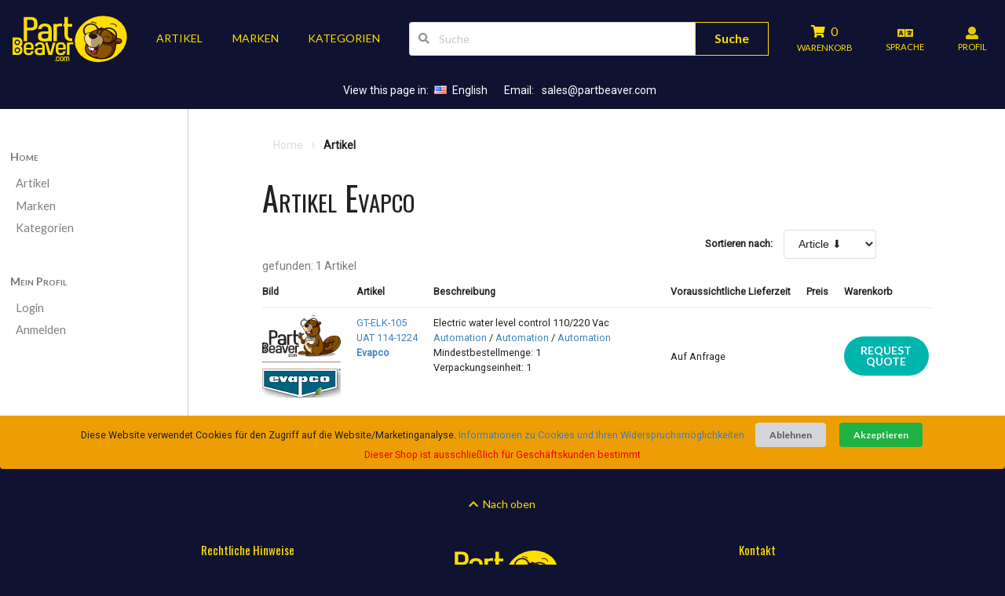

--- FILE ---
content_type: text/html; charset=utf-8
request_url: https://www.partbeaver.com/de/articles/evapco/
body_size: 10425
content:


<!DOCTYPE html>
<html lang="">
<head>
























    <link rel="shortcut icon" href="/static/favicon.ico"> 

    <meta charset="UTF-8"/>
    <meta name="viewport" content="width=device-width, initial-scale=1.0, user-scalable=yes"/>
    <meta http-equiv="content-language" content=""/>

    <meta name="description" content="Kaufen Sie das gesamte Sortiment an EVAPCO Produkten, Seite #1 bei PartBeaver.com. Beste Preise, weltweiter Versand und riesige Produktpalette."/>
     
    <link rel="alternate" hreflang="en" href="https://www.partbeaver.com/en/articles/evapco/" /><link rel="alternate" hreflang="de" href="https://www.partbeaver.com/de/articles/evapco/" /><link rel="alternate" hreflang="pl" href="https://www.partbeaver.com/pl/articles/evapco/" /><link rel="alternate" hreflang="ru" href="https://www.partbeaver.com/ru/articles/evapco/" /><link rel="alternate" hreflang="es" href="https://www.partbeaver.com/es/articles/evapco/" />
    <link rel='canonical' href='https://www.partbeaver.com/de/articles/evapco/?page=1' />

    <meta name="google-site-verification" content="nAi-9JMpar6E1KWd_3y-9Mha3w6peyvo888z6cwlH2o" />
    <meta name="msvalidate.01" content="08B1D6298C82F10FBC23C7C269C81117" />
    <meta name="yandex-verification" content="8f4dd46c5d87569f" />

    <title>Kaufen Sie EVAPCO Produkte auf der Seite #1 | PartBeaver Industrielle Automatisierung</title>

    <link rel="stylesheet" href="https://cdn.jsdelivr.net/npm/semantic-ui@2.3.1/dist/semantic.min.css">


    <link rel="stylesheet" href="/static/css/base.css">
    <link rel="stylesheet" href="/static/css/waves.min.css">

    <link href="https://fonts.googleapis.com/css?family=Oswald" rel="stylesheet">
    <link href="https://fonts.googleapis.com/css?family=Roboto" rel="stylesheet">

    <script  src="https://ajax.googleapis.com/ajax/libs/jquery/3.3.1/jquery.min.js"></script>

    
    
        
    

<style>
    .quick_links {
        display: flex;
        flex-flow: row wrap;
        justify-content: center;
        color: white;
        padding-bottom: 0.5rem;
    }

    .quick_links_item {
        padding: 0.5rem;
    }

    .quick_links a {
        color: white !important;
        margin: 0rem 0.5rem;
    }

    .quick_links a:hover {
        color: #ccc !important;
    }


    body {
        font-family: 'Roboto', sans-serif !important;
    }

    h1,h2,h3,h4,h5,h6 {
        font-family: 'Oswald', sans-serif !important;
        font-weight: normal  !important;
    }


    .grecaptcha-badge {
        visibility: hidden;
    }
</style>




</head>
<body class="nav_bg">

    <div>
        
            


<nav id="navbar_top" class="ui top basic menu navbar  nav_fg " style="background-color: transparent !important;" >
    <a class="ui item large basic icon button myui computer hidden btn_sidebar_toggle" title="Menu" href="#">
        <i class="sidebar icon"></i>
    </a>

    

        <a class="item myui mobile hidden" href="/de/">
            <img class="ui image small" src="/static/images/logo_footer_header.svg" alt="Logo Ifra Automation" />
        </a>

        <a class="item myui computer hidden item_no_pad" href="/de/">
            <img class="ui image mini" src="/static/images/head_mobile.svg" alt="Logo Ifra Automation small" />
        </a>
        

        <a class="item ui basic button myui mobile hidden" href="/de/articles/" title="Articles">ARTIKEL</a>
        <a class="item ui basic button myui mobile hidden suppliers_menu_item" href="/de/suppliers/" title="Brands">
            MARKEN
        </a>
        <a class="item ui basic button myui mobile hidden" href="/de/categories/" title="Categories">
            KATEGORIEN
        </a>

        <div class="suppliers_list_menu ui popup bottom left" style="top: auto; left: 1rem; bottom: 10rem; right: auto; min-width: 50%;max-width: 70%;">
            



<div class="ui five column relaxed divided grid">

    <div class="column" style="display: flex; flex-flow: column;">
        
            
                <h3 class='popup_header'>A</h3>
            
                <a class='popup_link' href='/de/articles/abb/'>ABB</a>
            
        
            
                <h3 class='popup_header'>B</h3>
            
                <a class='popup_link' href='/de/articles/balluff/'>Balluff</a>
            
                <a class='popup_link' href='/de/articles/beckhoff/'>Beckhoff</a>
            
                <a class='popup_link' href='/de/articles/belden/'>Belden</a>
            
                <a class='popup_link' href='/de/articles/bernstein/'>Bernstein</a>
            
                <a class='popup_link' href='/de/articles/bosch-rexroth-ag/'>Bosch Rexroth AG</a>
            
        
            
                <h3 class='popup_header'>C</h3>
            
                <a class='popup_link' href='/de/articles/carlo-gavazzi/'>Carlo Gavazzi</a>
            
                <a class='popup_link' href='/de/articles/comat-releco-group/'>Comat Releco Group</a>
            
                <a class='popup_link' href='/de/articles/comitronic-bti/'>Comitronic-BTI</a>
            
                <a class='popup_link' href='/de/articles/contrinex/'>Contrinex</a>
            
                <a class='popup_link' href='/de/articles/crouzet/'>Crouzet</a>
            
                <a class='popup_link' href='/de/articles/crydom/'>Crydom</a>
            
        
            
                <h3 class='popup_header'>D</h3>
            
                <a class='popup_link' href='/de/articles/datalogic/'>Datalogic</a>
            
                <a class='popup_link' href='/de/articles/di-soric/'>Di-soric</a>
            
                <a class='popup_link' href='/de/articles/dold/'>Dold</a>
            
        
            
                <h3 class='popup_header'>E</h3>
            
                <a class='popup_link' href='/de/articles/eaton/'>Eaton</a>
            
                <a class='popup_link' href='/de/articles/elobau/'>Elobau</a>
            
                <a class='popup_link' href='/de/articles/escha/'>Escha</a>
            
                <a class='popup_link' href='/de/articles/evapco/'>Evapco</a>
            
        
    </div>

    <div class="column" style="display: flex; flex-flow: column;">
        
            
                <h3 class='popup_header'>F</h3>
            
                <a class='popup_link' href='/de/articles/finder-ag/'>Finder AG</a>
            
                <a class='popup_link' href='/de/articles/fritz-kubler/'>Fritz Kübler</a>
            
        
            
                <h3 class='popup_header'>G</h3>
            
                <a class='popup_link' href='/de/articles/gemu/'>Gemu</a>
            
        
            
                <h3 class='popup_header'>H</h3>
            
                <a class='popup_link' href='/de/articles/hengstler/'>Hengstler</a>
            
                <a class='popup_link' href='/de/articles/honeywell/'>Honeywell</a>
            
        
            
                <h3 class='popup_header'>I</h3>
            
                <a class='popup_link' href='/de/articles/idec/'>Idec</a>
            
                <a class='popup_link' href='/de/articles/ifm/'>Ifm</a>
            
                <a class='popup_link' href='/de/articles/ipf/'>IPF</a>
            
                <a class='popup_link' href='/de/articles/iskra/'>Iskra</a>
            
        
            
                <h3 class='popup_header'>J</h3>
            
                <a class='popup_link' href='/de/articles/jumo/'>Jumo</a>
            
        
    </div>

    <div class="column" style="display: flex; flex-flow: column;">
        
            
                <h3 class='popup_header'>K</h3>
            
                <a class='popup_link' href='/de/articles/kant/'>Kant</a>
            
                <a class='popup_link' href='/de/articles/klaschka/'>Klaschka</a>
            
        
            
                <h3 class='popup_header'>L</h3>
            
                <a class='popup_link' href='/de/articles/leuze-electronic/'>Leuze electronic</a>
            
        
            
                <h3 class='popup_header'>M</h3>
            
                <a class='popup_link' href='/de/articles/md-microdetector/'>MD Microdetector</a>
            
                <a class='popup_link' href='/de/articles/microsonic/'>Microsonic</a>
            
                <a class='popup_link' href='/de/articles/murr-elektronik/'>Murr Elektronik</a>
            
        
            
                <h3 class='popup_header'>N</h3>
            
                <a class='popup_link' href='/de/articles/noding/'>Nöding</a>
            
        
            
                <h3 class='popup_header'>O</h3>
            
                <a class='popup_link' href='/de/articles/omron/'>Omron</a>
            
        
    </div>

    <div class="column" style="display: flex; flex-flow: column;">
        
            
                <h3 class='popup_header'>P</h3>
            
                <a class='popup_link' href='/de/articles/panasonic/'>Panasonic</a>
            
                <a class='popup_link' href='/de/articles/pantron/'>Pantron</a>
            
                <a class='popup_link' href='/de/articles/pentronic/'>Pentronic</a>
            
                <a class='popup_link' href='/de/articles/pepperl-fuchs/'>Pepperl+Fuchs</a>
            
                <a class='popup_link' href='/de/articles/phoenix-contact/'>Phoenix Contact</a>
            
                <a class='popup_link' href='/de/articles/pil-sensoren/'>PIL Sensoren</a>
            
                <a class='popup_link' href='/de/articles/pilz/'>Pilz</a>
            
                <a class='popup_link' href='/de/articles/puls/'>Puls</a>
            
                <a class='popup_link' href='/de/articles/pulsotronic/'>Pulsotronic</a>
            
        
            
                <h3 class='popup_header'>R</h3>
            
                <a class='popup_link' href='/de/articles/rechner-sensors/'>Rechner Sensors</a>
            
                <a class='popup_link' href='/de/articles/rockwell-automation/'>Rockwell Automation</a>
            
        
            
                <h3 class='popup_header'>S</h3>
            
                <a class='popup_link' href='/de/articles/schmersal/'>Schmersal</a>
            
                <a class='popup_link' href='/de/articles/schneider-electric/'>Schneider electric</a>
            
                <a class='popup_link' href='/de/articles/schonbuch-sensor/'>Schönbuch Sensor</a>
            
                <a class='popup_link' href='/de/articles/sick/'>Sick</a>
            
                <a class='popup_link' href='/de/articles/siemens/'>Siemens</a>
            
                <a class='popup_link' href='/de/articles/stahlwille/'>Stahlwille</a>
            
        
            
                <h3 class='popup_header'>T</h3>
            
                <a class='popup_link' href='/de/articles/te-connectivity/'>TE Connectivity</a>
            
                <a class='popup_link' href='/de/articles/telco/'>Telco</a>
            
                <a class='popup_link' href='/de/articles/tele-haase/'>Tele Haase</a>
            
                <a class='popup_link' href='/de/articles/turck/'>Turck</a>
            
        
            
                <h3 class='popup_header'>W</h3>
            
                <a class='popup_link' href='/de/articles/wachendorff/'>Wachendorff</a>
            
                <a class='popup_link' href='/de/articles/wago/'>Wago</a>
            
                <a class='popup_link' href='/de/articles/weidmueller/'>Weidmueller</a>
            
                <a class='popup_link' href='/de/articles/wenglor/'>Wenglor</a>
            
                <a class='popup_link' href='/de/articles/werma/'>Werma</a>
            
                <a class='popup_link' href='/de/articles/wieland-electric/'>Wieland Electric</a>
            
        
    </div>

    <div class="column" style="display: flex; flex-flow: column;">
        
            
                <h3 class='popup_header'>X</h3>
            
                <a class='popup_link' href='/de/articles/xerco/'>Xerco</a>
            
        
            
                <h3 class='popup_header'>Y</h3>
            
                <a class='popup_link' href='/de/articles/yaskawa-vipa/'>Yaskawa Vipa</a>
            
        
    </div>

</div>

        </div>


        <div class="item myui mobile hidden" style="flex-grow: 1;">
            


<form class="form_search" method="get" action="/de/articles/">
    <div class="ui search right action left icon input ">
        

        <i class="search icon"></i>
        <input class="search_txt" type="text" name="q" value="" placeholder="Suche" />

        <button class="ui large button home_button nav_fg" type="submit">Suche
        </button>
        

    </div>
</form>
        </div>
    

    <a class="ui item basic icon large button nav_cart item_no_pad" href="/de/cart/detail/" tabindex="0" title="Cart" style="position: relative; overflow: visible;">
        <div class="bottomlabel_button">
            <div>
                <i class="icon cart"></i>
                <span class="badge_cart_item_count">0</span>
            </div>
            <div class="bottomlabel">WARENKORB</div>
        </div>
        <div class="ui pointing label" id="label_article_added" style="">
            Artikel hinzugefügt
        </div>
    </a>


    <a class="ui item basic icon large button bottomlabel_button item_no_pad" onclick="$('.ui.modal.langselect').modal('show'); return false;" title="Select language" style="display: flex; flex-direction: column;">
        <i class="translate icon"></i>
        <div class="bottomlabel">SPRACHE</div>
    </a>

    <a class="ui item basic icon large button bottomlabel_button item_no_pad" href="/de/accounts/detail/" title="Login" style="display: flex; flex-direction: column;">
        <i class="icon user"></i>
        <div class="bottomlabel">PROFIL</div>
    </a>
</nav>


<div class="myui computer hidden" style="padding: 1rem;">
    


<form class="form_search" method="get" action="/de/articles/">
    <div class="ui search right action left icon input ">
        

        <i class="search icon"></i>
        <input class="search_txt" type="text" name="q" value="" placeholder="Suche" />

        <button class="ui large button home_button nav_fg" type="submit">Suche
        </button>
        

    </div>
</form>
</div>



<div class="quick_links" >
    <div class="quick_links_item" style="display: flex;">View this page in: <a href="https://www.partbeaver.com/en/articles/evapco/"><i class="us flag"></i>English</a></div>
    <div class="quick_links_item">Email: <span class="mailcrypt">"ucnguBrctvdgcxgt0eqo"</span></div>
</div>


<div class="ui modal langselect" style="border: 1px solid white; border-radius: 10px;">
    <div class="ui icon header">
        <i class="translate icon"></i>
        Sprache wählen
    </div>
    <div class="content">
        <div class="ui four column stackable padded grid">
            <div class='column'><h4>E</h4><div><a href="https://www.partbeaver.com/en/articles/evapco/"><i class="us flag"></i> English (EN)</a></div></div><div class='column'><h4>G</h4><div><a href="https://www.partbeaver.com/de/articles/evapco/"><i class="de flag"></i> German (DE)</a></div></div><div class='column'><h4>P</h4><div><a href="https://www.partbeaver.com/pl/articles/evapco/"><i class="pl flag"></i> Polish (PL)</a></div></div><div class='column'><h4>R</h4><div><a href="https://www.partbeaver.com/ru/articles/evapco/"><i class="ru flag"></i> Russian (RU)</a></div></div><div class='column'><h4>S</h4><div><a href="https://www.partbeaver.com/es/articles/evapco/"><i class="es flag"></i> Spanish (ES)</a></div></div>
        </div>
    </div>

    <div class="actions">
        <button class="ui close basic button" title="Close">Schließen</button>
    </div>
</div>

        

        

            <div class="ui stackable grid" style="margin: 0;background-color: #FFFFFF;">

                <div class="three wide computer only column" id="my_sidebar">
                    


<style>
    .menu > .menu {
        margin-left: 0.5rem !important;
    }
    .menu > .menu > .menu {
        margin-left: 1rem !important;
    }
</style>

<div class="ui secondary huge vertical sticky menu"  style="width: 100%; background-color: #FFFFFF;">

    <div class="item">
        <a class="header item" href="/de/">Home</a>
        <div class="menu">
            <a class="item" href="/de/articles/">
                Artikel
            </a>

            <a class="item" href="/de/suppliers/">
                Marken
            </a>
            <a class="item" href="/de/categories/">Kategorien</a>
            <div class="menu">
                
                <div class="menu">
                    
                    <div class="menu">
                    
                    

                        
                            <div class="menu" >
                                
                            </div>
                        
                     
                    </div>
                </div>
            </div>
        </div>
    </div>

    <div class="item">
        <a class="header item" href="/de/accounts/detail/">Mein Profil</a>
        <div class="menu">

            
                <a class="item" href="/de/login/">Login</a>
                <a class="item" href="/de/accounts/create/">Anmelden</a>
            
        </div>
    </div>
</div>

<hr class="ui mobile tablet only grid">
                </div>
                <div class="one wide computer only column"></div>

                <div class="eleven wide computer sixteen wide mobile column" >
                    <div class="ui grid">
                        <div class="column">
                            
                                



<div class="messages" style="text-align: center; margin-bottom: 1em;">
    
</div>

                            

                            <div id="container_content">

                                <div id="breadcrumb_container" class="ui basic segment breadcrumb">
                                    
    <a class="section" href="/de/">Home</a>
    <i class="right angle icon divider"></i>
    <div class="active section">Artikel</div>

                                </div>

                                

    



<style>
    .controls input, select, textarea {
        width: 100%;
        margin-right: 5rem;
    }
</style>

<div class="ui modal request_quote_modal request_quote_form_container">
    <div class="ui dimmer">
        <div class="ui loader"></div>
    </div>

    <i class="close icon"></i>
    <div class="header">
        1-Click Anfrage
    </div>
    <div class="content">
        <div class="description">
            <div class="ui equal width stackable grid">
                
                <div class="column">
                    <div class="ui header">Anfrage senden</div>
                    

<form  action="/de/quotes/request_quote/" class="quote_request_form" method="post"  enctype="multipart/form-data"> <input type="hidden" name="csrfmiddlewaretoken" value="snCN1Wm6NULPd6tio26UwowRhD2mYQNdnsIlVivaUBvTS9iTc2jvsADl2v8E3xSr"> <div id="div_id_title" class="control-group"> <label for="id_title" class="control-label requiredField">
                Titel<span class="asteriskField">*</span> </label> <div class="controls"> <select name="title" class="select" id="id_title"> <option value="Mr." selected>Herr</option> <option value="Mrs.">Frau</option>

</select> </div> </div> <div id="div_id_first_name" class="control-group"> <label for="id_first_name" class="control-label requiredField">
                Vorname<span class="asteriskField">*</span> </label> <div class="controls"> <input type="text" name="first_name" maxlength="255" class="textinput textInput" required id="id_first_name"/> </div> </div> <div id="div_id_last_name" class="control-group"> <label for="id_last_name" class="control-label requiredField">
                Nachname<span class="asteriskField">*</span> </label> <div class="controls"> <input type="text" name="last_name" maxlength="255" class="textinput textInput" required id="id_last_name"/> </div> </div> <div id="div_id_company" class="control-group"> <label for="id_company" class="control-label requiredField">
                Firma<span class="asteriskField">*</span> </label> <div class="controls"> <input type="text" name="company" maxlength="255" class="textinput textInput" required id="id_company"/> </div> </div> <div id="div_id_street" class="control-group"> <label for="id_street" class="control-label requiredField">
                Strasse<span class="asteriskField">*</span> </label> <div class="controls"> <input type="text" name="street" maxlength="1024" class="textinput textInput" required id="id_street"/> </div> </div> <div id="div_id_address_extension" class="control-group"> <label for="id_address_extension" class="control-label ">
                Adressenzusatz
            </label> <div class="controls"> <input type="text" name="address_extension" maxlength="1024" class="textinput textInput" id="id_address_extension"/> </div> </div> <div id="div_id_zip_code" class="control-group"> <label for="id_zip_code" class="control-label ">
                PLZ
            </label> <div class="controls"> <input type="text" name="zip_code" maxlength="255" class="textinput textInput" id="id_zip_code"/> </div> </div> <div id="div_id_city" class="control-group"> <label for="id_city" class="control-label requiredField">
                Stadt<span class="asteriskField">*</span> </label> <div class="controls"> <input type="text" name="city" maxlength="255" class="textinput textInput" required id="id_city"/> </div> </div> <div id="div_id_state" class="control-group"> <label for="id_state" class="control-label ">
                Bundesland
            </label> <div class="controls"> <input type="text" name="state" maxlength="255" class="textinput textInput" id="id_state"/> </div> </div> <div id="div_id_country" class="control-group"> <label for="id_country" class="control-label requiredField">
                Land<span class="asteriskField">*</span> </label> <div class="controls"> <select name="country" class="lazyselect" id="id_country"> <option value="AF">Afghanistan</option> <option value="EG">Ägypten</option> <option value="AL">Albanien</option> <option value="DZ">Algerien</option> <option value="AS">Amerikanisch-Samoa</option> <option value="VI">Amerikanische Jungferninseln</option> <option value="AD">Andorra</option> <option value="AO">Angola</option> <option value="AI">Anguilla</option> <option value="AG">Antigua und Barbuda</option> <option value="GQ">Äquatorialguinea</option> <option value="AR">Argentinien</option> <option value="AM">Armenien</option> <option value="AW">Aruba</option> <option value="AZ">Aserbaidschan</option> <option value="ET">Äthiopien</option> <option value="AU">Australien</option> <option value="BS">Bahamas</option> <option value="BH">Bahrain</option> <option value="BD">Bangladesch</option> <option value="BB">Barbados</option> <option value="BE">Belgien</option> <option value="BZ">Belize</option> <option value="BJ">Benin</option> <option value="BM">Bermuda</option> <option value="BT">Bhutan</option> <option value="BO">Bolivien</option> <option value="BQ">Bonaire, Sint Eustatius und Saba</option> <option value="BA">Bosnien und Herzegowina</option> <option value="BW">Botswana</option> <option value="BR">Brasilien</option> <option value="VG">Britische Jungferninseln</option> <option value="IO">Britisches Territorium im Indischen Ozean</option> <option value="BN">Brunei</option> <option value="BG">Bulgarien</option> <option value="BF">Burkina Faso</option> <option value="BI">Burundi</option> <option value="CL">Chile</option> <option value="CN">China</option> <option value="MP">Commonwealth der Nördlichen Marianen</option> <option value="CK">Cookinseln</option> <option value="CR">Costa Rica</option> <option value="CI">Côte d&#x27;Ivoire</option> <option value="CW">Curaçao</option> <option value="DK">Dänemark</option> <option value="DE" selected>Deutschland</option> <option value="DM">Dominica</option> <option value="DO">Dominikanische Republik</option> <option value="DJ">Dschibuti</option> <option value="EC">Ecuador</option> <option value="SV">El Salvador</option> <option value="ER">Eritrea</option> <option value="EE">Estland</option> <option value="FK">Falklandinseln (Malwinen)</option> <option value="FO">Faröerinseln</option> <option value="FJ">Fidschi</option> <option value="FI">Finnland</option> <option value="FR">Frankreich</option> <option value="GF">Französisch Guinea</option> <option value="PF">Französisch-Polynesien</option> <option value="GA">Gabun</option> <option value="GM">Gambia</option> <option value="GE">Georgien</option> <option value="GH">Ghana</option> <option value="GI">Gibraltar</option> <option value="GD">Granada</option> <option value="GR">Griechenland</option> <option value="GL">Grönland</option> <option value="GP">Guadeloupe</option> <option value="GU">Guam</option> <option value="GT">Guatemala</option> <option value="GN">Guinea</option> <option value="GW">Guinea-Bissau</option> <option value="GY">Guyana</option> <option value="HT">Haiti</option> <option value="HN">Honduras</option> <option value="HK">Hong Kong</option> <option value="IN">Indien</option> <option value="ID">Indonesien</option> <option value="IQ">Irak</option> <option value="IE">Irland</option> <option value="IS">Island</option> <option value="IM">Isle of Man</option> <option value="IL">Israel</option> <option value="IT">Italien</option> <option value="JM">Jamaika</option> <option value="JP">Japan</option> <option value="YE">Jemen</option> <option value="JE">Jersey</option> <option value="JO">Jordanien</option> <option value="KY">Kaimaninseln</option> <option value="KH">Kambodscha</option> <option value="CM">Kamerun</option> <option value="CA">Kanada</option> <option value="KZ">Kasachstan</option> <option value="QA">Katar</option> <option value="KE">Kenia</option> <option value="KG">Kirgisistan</option> <option value="KI">Kirivati</option> <option value="CO">Kolumbien</option> <option value="KM">Komoren</option> <option value="CG">Kongo</option> <option value="CD">Kongo (Demokratische Republik)</option> <option value="HR">Kroatien</option> <option value="CU">Kuba</option> <option value="KW">Kuwait</option> <option value="LA">Laos, Demokratische Volksrepublik</option> <option value="LS">Lesotho</option> <option value="LV">Lettland</option> <option value="LB">Libanon</option> <option value="LR">Liberia</option> <option value="LI">Liechtenstein</option> <option value="LT">Litauen</option> <option value="LU">Luxemburg</option> <option value="MO">Macao</option> <option value="MG">Madagaskar</option> <option value="MW">Malawi</option> <option value="MY">Malaysia</option> <option value="MV">Malediven</option> <option value="ML">Mali</option> <option value="MT">Malta</option> <option value="MA">Marokko</option> <option value="MH">Marshallinseln</option> <option value="MQ">Martinique</option> <option value="MR">Mauretanien</option> <option value="MU">Mauritius</option> <option value="YT">Mayotte</option> <option value="MK">Mazedonien</option> <option value="MX">Mexiko</option> <option value="FM">Mikronesien (Föderierte Staaten von)</option> <option value="MD">Moldawien</option> <option value="MC">Monaco</option> <option value="MN">Mongolei</option> <option value="ME">Montenegro</option> <option value="MS">Montserrat</option> <option value="MZ">Mozambique</option> <option value="MM">Myanmar</option> <option value="NA">Namibia</option> <option value="NR">Nauru</option> <option value="NP">Nepal</option> <option value="NC">Neukaledonien</option> <option value="NZ">Neuseeland</option> <option value="NI">Nicaragua</option> <option value="NL">Niederlande</option> <option value="NE">Niger</option> <option value="NG">Nigeria</option> <option value="NU">Niue</option> <option value="NF">Norfolkinsel</option> <option value="NO">Norwegen</option> <option value="OM">Oman</option> <option value="AT">Österreich</option> <option value="TL">Osttimor</option> <option value="PK">Pakistan</option> <option value="PW">Palau</option> <option value="PA">Panama</option> <option value="PG">Papua Neu Guinea</option> <option value="PY">Paraguay</option> <option value="PE">Peru</option> <option value="PH">Philippinen</option> <option value="PN">Pitcairn</option> <option value="PL">Polen</option> <option value="PT">Portugal</option> <option value="PR">Puerto Rico</option> <option value="RE">Réunion</option> <option value="RW">Ruanda</option> <option value="RO">Rumänien</option> <option value="RU">Russland</option> <option value="ZM">Sambia</option> <option value="WS">Samoa</option> <option value="SM">San Marino</option> <option value="SA">Saudi Arabien</option> <option value="SE">Schweden</option> <option value="CH">Schweiz</option> <option value="SN">Senegal</option> <option value="RS">Serbien</option> <option value="SC">Seychellen</option> <option value="SL">Sierra Leone</option> <option value="ZW">Simbabwe</option> <option value="SG">Singapur</option> <option value="SK">Slowakei</option> <option value="SI">Slowenien</option> <option value="ES">Spanien</option> <option value="LK">Sri Lanka</option> <option value="ZA">Südafrika</option> <option value="KR">Südkorea</option> <option value="SR">Surinam</option> <option value="SZ">Swasiland</option> <option value="TJ">Tadschikistan</option> <option value="TW">Taiwan (Provinz Chinas)</option> <option value="TZ">Tansania</option> <option value="TH">Thailand</option> <option value="TG">Togo</option> <option value="TK">Tokelau</option> <option value="TO">Tonga</option> <option value="TT">Trinidad und Tobago</option> <option value="TD">Tschad</option> <option value="CZ">Tschechien</option> <option value="TN">Tunesien</option> <option value="TR">Türkei</option> <option value="TM">Turkmenistan</option> <option value="TV">Tuvalu</option> <option value="UG">Uganda</option> <option value="UA">Ukraine</option> <option value="HU">Ungarn</option> <option value="UY">Uruguay</option> <option value="UZ">Usbekistan</option> <option value="VU">Vanuatu</option> <option value="VA">Vatikanstadt</option> <option value="VE">Venezuela (Bolivarische Republik)</option> <option value="AE">Vereinigte Arabische Emirate</option> <option value="US">Vereinigte Staaten von Amerika</option> <option value="GB">Vereinigtes Königreich</option> <option value="VN">Vietnam</option> <option value="CX">Weihnachtsinsel</option> <option value="BY">Weißrussland</option> <option value="CF">Zentralafrikanische Republik</option> <option value="CY">Zypern</option>

</select> </div> </div> <div id="div_id_vat" class="control-group"> <label for="id_vat" class="control-label ">
                UmSt-Nr
            </label> <div class="controls"> <input type="text" name="vat" maxlength="255" class="textinput textInput" id="id_vat"/> </div> </div> <div id="div_id_tel_nr" class="control-group"> <label for="id_tel_nr" class="control-label requiredField">
                Tel. Nr.<span class="asteriskField">*</span> </label> <div class="controls"> <input type="text" name="tel_nr" maxlength="255" class="textinput textInput" required id="id_tel_nr"/> </div> </div> <div id="div_id_email" class="control-group"> <label for="id_email" class="control-label requiredField">
                Email<span class="asteriskField">*</span> </label> <div class="controls"> <input type="text" name="email" maxlength="1024" class="textinput textInput" required id="id_email"/> </div> </div> <input type="hidden" name="article_id" id="id_article_id"/> <div id="div_id_quantity" class="control-group"> <label for="id_quantity" class="control-label ">
                Quantity
            </label> <div class="controls"> <input type="number" name="quantity" value="1" step="any" class="numberinput" id="id_quantity"/> </div> </div> <div id="div_id_client_reference" class="control-group"> <label for="id_client_reference" class="control-label ">
                Client reference
            </label> <div class="controls"> <input type="text" name="client_reference" maxlength="255" class="textinput textInput" id="id_client_reference"/> </div> </div> <div id="div_id_comments" class="control-group"> <label for="id_comments" class="control-label ">
                Comments
            </label> <div class="controls"> <textarea name="comments" cols="40" rows="10" class="textarea" id="id_comments">
</textarea> </div> </div> <div id="div_id_files" class="control-group"> <label for="id_files" class="control-label ">
                Files
            </label> <div class="controls"> <input type="file" name="files" multiple class="clearablefileinput" id="id_files"> </div> </div> <div id="div_id_capcha" class="control-group"> <label for="id_capcha" class="control-label requiredField">
                Capcha<span class="asteriskField">*</span> </label> <div class="controls"> <script src="https://www.google.com/recaptcha/api.js?render=6Lc6TVsaAAAAAJ1lP2YU687v8pjASpKJlozpDSue"></script>
<script type="text/javascript">
    grecaptcha.ready(function() {
        grecaptcha.execute('6Lc6TVsaAAAAAJ1lP2YU687v8pjASpKJlozpDSue', {action: 'form'})
        .then(function(token) {
            console.log("reCAPTCHA validated for 'data-widget-uuid=\"2a157e5c39a1442eba317320d9a7fd77\"'. Setting input value...")
            var element = document.querySelector('.g-recaptcha[data-widget-uuid="2a157e5c39a1442eba317320d9a7fd77"]');
            element.value = token;
        });
    });
</script>

<input class="g-recaptcha"
    type="hidden"
    name="capcha"
     required_score="None" data-sitekey="6Lc6TVsaAAAAAJ1lP2YU687v8pjASpKJlozpDSue" class="recaptchav3" required id="id_capcha" data-widget-uuid="2a157e5c39a1442eba317320d9a7fd77" data-callback="onSubmit_2a157e5c39a1442eba317320d9a7fd77" data-size="normal"
> </div> </div> </form>

                </div>
            </div>

        </div>
    </div>
    <div class="actions">
        <div class="ui black deny button">Schließen</div>
        <div class="ui positive right labeled icon button btn_request_quote_submit">Angebot anfordern<i class="checkmark icon"></i></div>
    </div>
</div>

<script>

</script>

    <h1 class="ui header view_title">
        Artikel Evapco

        
    </h1>
















    <div style="display: flex; justify-content: space-between; align-items: center;">
        <div>
            


        </div>

        <div style="display: flex; justify-content: flex-end; align-items: flex-end;">


            <form id="sort_form" class="ui form" method="get">
                
                <div class="inline field">
                    <label>Sortieren nach:</label>
                    <select name="sort" id="id_sort">
  <option value="supplier_pid">Article ⬇</option>

  <option value="-supplier_pid">Article ⬆</option>

  <option value="price_sell">Price ⬇</option>

  <option value="-price_sell">Price ⬆</option>

  <option value="supplier_name">Supplier ⬇</option>

  <option value="-supplier_name">Supplier ⬆</option>

</select>
                </div>
            </form>





        </div>
    </div>


    <div class="help_text">gefunden: 1 Artikel</div>

    
        


<table class="ui very basic small table">
    <thead class="myui mobile hidden">
        <tr>
            <th class="collapsing">Bild</th>
            <th class="collapsing nowrap">Artikel</th>
            <th>Beschreibung</th>
            <th class="collapsing">Voraussichtliche Lieferzeit</th>
            <th class="collapsing">Preis</th>
            <th class="collapsing">Warenkorb</th>
        </tr>
    </thead>
    <tbody>
    

        


        <tr>
            <td>
                <input type="hidden" name="article_id" value="1212345"/>
                <a href="/de/articles/evapco/gt-elk-105-uat-114-1224/1212345/">
                    <div class="article_list_image_container">
                        <img class="ui image article_list_image" src="/static/images/tiny/default_article.png" alt="product image GT-ELK-105"/>
                    </div>
                    <hr>
                    <div class="article_list_image_container">

                        
                        <img class="ui tiny image supplier_logo_list" src="https://www.partbeaver.com/static/images/tiny/Evapco.png" alt="Evapco logo">
                    </div>
                </a>
            </td>
            <td class="nowrap top aligned">

                <div><a href="/de/articles/evapco/gt-elk-105-uat-114-1224/1212345/">GT-ELK-105</a></div>
                <div><a href="/de/articles/evapco/gt-elk-105-uat-114-1224/1212345/">UAT 114-1224</a></div>

                <div style="font-weight: bold;">
                    <a href="/de/suppliers/evapco/504/">
                        Evapco
                    </a>
                </div>
            </td>
            <td class="top aligned">
                <div>Electric water level control 110/220 Vac</div>

                <a href="/de/articles/?cat_slug=">Automation</a>

    / <a href="/de/articles/?cat_slug=">Automation</a>



    / <a href="/de/articles/?cat_slug=">Automation</a>

                <div>Mindestbestellmenge: 1</div>
                <div>Verpackungseinheit: 1</div>
            </td>
            <td class="nowrap">
                <span class="computer hidden">Lieferzeit: </span>
                Auf Anfrage
            </td>

            <td class="nowrap">
                
            </td>
            <td class="article_list_cart_btn_td">
                


    <button class="circular ui button teal btn_request_quote_modal" data-article_id="1212345" title="Request quote">
        REQUEST QUOTE
    </button>


            </td>
        </tr>
        
    
    </tbody>
</table>


    

    




                            </div>
                        </div>
                    </div>
                </div>
            </div>
        
    </div>
    <div class="ui cookie nag dark-primary-color primary-text-color" style="font-size: 0.9rem;">
        <div style="display: flex; flex-flow: row;flex-wrap: wrap; align-items: center; justify-content: center; ">
            <span class="title">
                Diese Website verwendet Cookies für den Zugriff auf die Website/Marketinganalyse.
                <a href='/de/pages/privacy/2/'>Informationen zu Cookies und Ihren Widerspruchsmöglichkeiten</a>
            </span>
            <a class="ui inline tiny button close_nag disable_analytics" style="margin-left: 1rem;" href="#">Ablehnen</a>
            <a class="ui inline tiny green button close_nag" style="margin-left: 1rem;" href="#">Akzeptieren</a>
        </div>
        <div class="error">Dieser Shop ist ausschließlich für Geschäftskunden bestimmt</div>
    </div>
    


<footer class="ui vertical footer segment nav_bg nav_fg">
    <div class="ui center aligned basic segment nav_bg nav_fg">
        <a class="ui basic icon button" style="color: #ffde00  !important;" href="#breadcrumb_container" title="Scroll to top">
            <i class="chevron up icon"></i>
            Nach oben
        </a>
    </div>


    <div class="ui center aligned container nav_fg">
        <div class="ui stackable centered grid">
            <div class="center aligned four wide column">
                <h4 class="ui header nav_fg">Rechtliche Hinweise</h4>
                <div class="ui list">
                    <a class="item link nav_fg" href="/de/pages/agb/1/">AGB</a>
                    <a class="item link nav_fg" href="/de/pages/privacy/2/">Datenschutz</a>

                    <a class="item link nav_fg" href="/de/pages/imprint/4/">Impressum</a>
                </div>


            </div>
            <div class="center aligned five wide column">
                <img class="ui image centered small" src="/static/images/logo_footer_header.svg" alt="PartBeaver.com footer logo"/>
                <h5 class="ui centered header nav_fg">PartBeaver.com</h5>
                <h6 class="nav_fg">© Ifratech GmbH 2019 </h6>
                <p class="ui centered nav_fg">Alle Rechte vorbehalten.</p>
                <small>This site is protected by reCAPTCHA and the Google
                    <a href="https://policies.google.com/privacy">Privacy Policy</a> and
                    <a href="https://policies.google.com/terms">Terms of Service</a> apply.
                </small>
            </div>
            <div class="center aligned four wide column ">
                <h4 class="ui header nav_fg">Kontakt</h4>
                <div class="ui centered list">
                    <div class="item nav_fg">+49 451 5824681</div>
                    <div class="item nav_fg"><span class="mailcrypt">"ucnguBrctvdgcxgt0eqo"</span></div> 
                </div>
            </div>
        </div>
    </div>
</footer>

    
        <div id="modal_notifications" class="ui modal">
            <div class="header">Notification</div>
            <div class="content"></div>
            <div class="actions">
                <div class="ui positive button">Ok</div>
            </div>
        </div>
    

    
    
    <script defer src="/static/js/jquery.cookie.min.js"></script>
    <script  src="/static/js/semantic.min.js"></script>
    
    <script defer src="/static/js/waves.min.js"></script>
    <script src="/static/js/base.js"></script>



    
    

</body>



</html>

--- FILE ---
content_type: text/html; charset=utf-8
request_url: https://www.google.com/recaptcha/api2/anchor?ar=1&k=6Lc6TVsaAAAAAJ1lP2YU687v8pjASpKJlozpDSue&co=aHR0cHM6Ly93d3cucGFydGJlYXZlci5jb206NDQz&hl=en&v=PoyoqOPhxBO7pBk68S4YbpHZ&size=invisible&anchor-ms=20000&execute-ms=30000&cb=m9e3cj9ayozw
body_size: 48699
content:
<!DOCTYPE HTML><html dir="ltr" lang="en"><head><meta http-equiv="Content-Type" content="text/html; charset=UTF-8">
<meta http-equiv="X-UA-Compatible" content="IE=edge">
<title>reCAPTCHA</title>
<style type="text/css">
/* cyrillic-ext */
@font-face {
  font-family: 'Roboto';
  font-style: normal;
  font-weight: 400;
  font-stretch: 100%;
  src: url(//fonts.gstatic.com/s/roboto/v48/KFO7CnqEu92Fr1ME7kSn66aGLdTylUAMa3GUBHMdazTgWw.woff2) format('woff2');
  unicode-range: U+0460-052F, U+1C80-1C8A, U+20B4, U+2DE0-2DFF, U+A640-A69F, U+FE2E-FE2F;
}
/* cyrillic */
@font-face {
  font-family: 'Roboto';
  font-style: normal;
  font-weight: 400;
  font-stretch: 100%;
  src: url(//fonts.gstatic.com/s/roboto/v48/KFO7CnqEu92Fr1ME7kSn66aGLdTylUAMa3iUBHMdazTgWw.woff2) format('woff2');
  unicode-range: U+0301, U+0400-045F, U+0490-0491, U+04B0-04B1, U+2116;
}
/* greek-ext */
@font-face {
  font-family: 'Roboto';
  font-style: normal;
  font-weight: 400;
  font-stretch: 100%;
  src: url(//fonts.gstatic.com/s/roboto/v48/KFO7CnqEu92Fr1ME7kSn66aGLdTylUAMa3CUBHMdazTgWw.woff2) format('woff2');
  unicode-range: U+1F00-1FFF;
}
/* greek */
@font-face {
  font-family: 'Roboto';
  font-style: normal;
  font-weight: 400;
  font-stretch: 100%;
  src: url(//fonts.gstatic.com/s/roboto/v48/KFO7CnqEu92Fr1ME7kSn66aGLdTylUAMa3-UBHMdazTgWw.woff2) format('woff2');
  unicode-range: U+0370-0377, U+037A-037F, U+0384-038A, U+038C, U+038E-03A1, U+03A3-03FF;
}
/* math */
@font-face {
  font-family: 'Roboto';
  font-style: normal;
  font-weight: 400;
  font-stretch: 100%;
  src: url(//fonts.gstatic.com/s/roboto/v48/KFO7CnqEu92Fr1ME7kSn66aGLdTylUAMawCUBHMdazTgWw.woff2) format('woff2');
  unicode-range: U+0302-0303, U+0305, U+0307-0308, U+0310, U+0312, U+0315, U+031A, U+0326-0327, U+032C, U+032F-0330, U+0332-0333, U+0338, U+033A, U+0346, U+034D, U+0391-03A1, U+03A3-03A9, U+03B1-03C9, U+03D1, U+03D5-03D6, U+03F0-03F1, U+03F4-03F5, U+2016-2017, U+2034-2038, U+203C, U+2040, U+2043, U+2047, U+2050, U+2057, U+205F, U+2070-2071, U+2074-208E, U+2090-209C, U+20D0-20DC, U+20E1, U+20E5-20EF, U+2100-2112, U+2114-2115, U+2117-2121, U+2123-214F, U+2190, U+2192, U+2194-21AE, U+21B0-21E5, U+21F1-21F2, U+21F4-2211, U+2213-2214, U+2216-22FF, U+2308-230B, U+2310, U+2319, U+231C-2321, U+2336-237A, U+237C, U+2395, U+239B-23B7, U+23D0, U+23DC-23E1, U+2474-2475, U+25AF, U+25B3, U+25B7, U+25BD, U+25C1, U+25CA, U+25CC, U+25FB, U+266D-266F, U+27C0-27FF, U+2900-2AFF, U+2B0E-2B11, U+2B30-2B4C, U+2BFE, U+3030, U+FF5B, U+FF5D, U+1D400-1D7FF, U+1EE00-1EEFF;
}
/* symbols */
@font-face {
  font-family: 'Roboto';
  font-style: normal;
  font-weight: 400;
  font-stretch: 100%;
  src: url(//fonts.gstatic.com/s/roboto/v48/KFO7CnqEu92Fr1ME7kSn66aGLdTylUAMaxKUBHMdazTgWw.woff2) format('woff2');
  unicode-range: U+0001-000C, U+000E-001F, U+007F-009F, U+20DD-20E0, U+20E2-20E4, U+2150-218F, U+2190, U+2192, U+2194-2199, U+21AF, U+21E6-21F0, U+21F3, U+2218-2219, U+2299, U+22C4-22C6, U+2300-243F, U+2440-244A, U+2460-24FF, U+25A0-27BF, U+2800-28FF, U+2921-2922, U+2981, U+29BF, U+29EB, U+2B00-2BFF, U+4DC0-4DFF, U+FFF9-FFFB, U+10140-1018E, U+10190-1019C, U+101A0, U+101D0-101FD, U+102E0-102FB, U+10E60-10E7E, U+1D2C0-1D2D3, U+1D2E0-1D37F, U+1F000-1F0FF, U+1F100-1F1AD, U+1F1E6-1F1FF, U+1F30D-1F30F, U+1F315, U+1F31C, U+1F31E, U+1F320-1F32C, U+1F336, U+1F378, U+1F37D, U+1F382, U+1F393-1F39F, U+1F3A7-1F3A8, U+1F3AC-1F3AF, U+1F3C2, U+1F3C4-1F3C6, U+1F3CA-1F3CE, U+1F3D4-1F3E0, U+1F3ED, U+1F3F1-1F3F3, U+1F3F5-1F3F7, U+1F408, U+1F415, U+1F41F, U+1F426, U+1F43F, U+1F441-1F442, U+1F444, U+1F446-1F449, U+1F44C-1F44E, U+1F453, U+1F46A, U+1F47D, U+1F4A3, U+1F4B0, U+1F4B3, U+1F4B9, U+1F4BB, U+1F4BF, U+1F4C8-1F4CB, U+1F4D6, U+1F4DA, U+1F4DF, U+1F4E3-1F4E6, U+1F4EA-1F4ED, U+1F4F7, U+1F4F9-1F4FB, U+1F4FD-1F4FE, U+1F503, U+1F507-1F50B, U+1F50D, U+1F512-1F513, U+1F53E-1F54A, U+1F54F-1F5FA, U+1F610, U+1F650-1F67F, U+1F687, U+1F68D, U+1F691, U+1F694, U+1F698, U+1F6AD, U+1F6B2, U+1F6B9-1F6BA, U+1F6BC, U+1F6C6-1F6CF, U+1F6D3-1F6D7, U+1F6E0-1F6EA, U+1F6F0-1F6F3, U+1F6F7-1F6FC, U+1F700-1F7FF, U+1F800-1F80B, U+1F810-1F847, U+1F850-1F859, U+1F860-1F887, U+1F890-1F8AD, U+1F8B0-1F8BB, U+1F8C0-1F8C1, U+1F900-1F90B, U+1F93B, U+1F946, U+1F984, U+1F996, U+1F9E9, U+1FA00-1FA6F, U+1FA70-1FA7C, U+1FA80-1FA89, U+1FA8F-1FAC6, U+1FACE-1FADC, U+1FADF-1FAE9, U+1FAF0-1FAF8, U+1FB00-1FBFF;
}
/* vietnamese */
@font-face {
  font-family: 'Roboto';
  font-style: normal;
  font-weight: 400;
  font-stretch: 100%;
  src: url(//fonts.gstatic.com/s/roboto/v48/KFO7CnqEu92Fr1ME7kSn66aGLdTylUAMa3OUBHMdazTgWw.woff2) format('woff2');
  unicode-range: U+0102-0103, U+0110-0111, U+0128-0129, U+0168-0169, U+01A0-01A1, U+01AF-01B0, U+0300-0301, U+0303-0304, U+0308-0309, U+0323, U+0329, U+1EA0-1EF9, U+20AB;
}
/* latin-ext */
@font-face {
  font-family: 'Roboto';
  font-style: normal;
  font-weight: 400;
  font-stretch: 100%;
  src: url(//fonts.gstatic.com/s/roboto/v48/KFO7CnqEu92Fr1ME7kSn66aGLdTylUAMa3KUBHMdazTgWw.woff2) format('woff2');
  unicode-range: U+0100-02BA, U+02BD-02C5, U+02C7-02CC, U+02CE-02D7, U+02DD-02FF, U+0304, U+0308, U+0329, U+1D00-1DBF, U+1E00-1E9F, U+1EF2-1EFF, U+2020, U+20A0-20AB, U+20AD-20C0, U+2113, U+2C60-2C7F, U+A720-A7FF;
}
/* latin */
@font-face {
  font-family: 'Roboto';
  font-style: normal;
  font-weight: 400;
  font-stretch: 100%;
  src: url(//fonts.gstatic.com/s/roboto/v48/KFO7CnqEu92Fr1ME7kSn66aGLdTylUAMa3yUBHMdazQ.woff2) format('woff2');
  unicode-range: U+0000-00FF, U+0131, U+0152-0153, U+02BB-02BC, U+02C6, U+02DA, U+02DC, U+0304, U+0308, U+0329, U+2000-206F, U+20AC, U+2122, U+2191, U+2193, U+2212, U+2215, U+FEFF, U+FFFD;
}
/* cyrillic-ext */
@font-face {
  font-family: 'Roboto';
  font-style: normal;
  font-weight: 500;
  font-stretch: 100%;
  src: url(//fonts.gstatic.com/s/roboto/v48/KFO7CnqEu92Fr1ME7kSn66aGLdTylUAMa3GUBHMdazTgWw.woff2) format('woff2');
  unicode-range: U+0460-052F, U+1C80-1C8A, U+20B4, U+2DE0-2DFF, U+A640-A69F, U+FE2E-FE2F;
}
/* cyrillic */
@font-face {
  font-family: 'Roboto';
  font-style: normal;
  font-weight: 500;
  font-stretch: 100%;
  src: url(//fonts.gstatic.com/s/roboto/v48/KFO7CnqEu92Fr1ME7kSn66aGLdTylUAMa3iUBHMdazTgWw.woff2) format('woff2');
  unicode-range: U+0301, U+0400-045F, U+0490-0491, U+04B0-04B1, U+2116;
}
/* greek-ext */
@font-face {
  font-family: 'Roboto';
  font-style: normal;
  font-weight: 500;
  font-stretch: 100%;
  src: url(//fonts.gstatic.com/s/roboto/v48/KFO7CnqEu92Fr1ME7kSn66aGLdTylUAMa3CUBHMdazTgWw.woff2) format('woff2');
  unicode-range: U+1F00-1FFF;
}
/* greek */
@font-face {
  font-family: 'Roboto';
  font-style: normal;
  font-weight: 500;
  font-stretch: 100%;
  src: url(//fonts.gstatic.com/s/roboto/v48/KFO7CnqEu92Fr1ME7kSn66aGLdTylUAMa3-UBHMdazTgWw.woff2) format('woff2');
  unicode-range: U+0370-0377, U+037A-037F, U+0384-038A, U+038C, U+038E-03A1, U+03A3-03FF;
}
/* math */
@font-face {
  font-family: 'Roboto';
  font-style: normal;
  font-weight: 500;
  font-stretch: 100%;
  src: url(//fonts.gstatic.com/s/roboto/v48/KFO7CnqEu92Fr1ME7kSn66aGLdTylUAMawCUBHMdazTgWw.woff2) format('woff2');
  unicode-range: U+0302-0303, U+0305, U+0307-0308, U+0310, U+0312, U+0315, U+031A, U+0326-0327, U+032C, U+032F-0330, U+0332-0333, U+0338, U+033A, U+0346, U+034D, U+0391-03A1, U+03A3-03A9, U+03B1-03C9, U+03D1, U+03D5-03D6, U+03F0-03F1, U+03F4-03F5, U+2016-2017, U+2034-2038, U+203C, U+2040, U+2043, U+2047, U+2050, U+2057, U+205F, U+2070-2071, U+2074-208E, U+2090-209C, U+20D0-20DC, U+20E1, U+20E5-20EF, U+2100-2112, U+2114-2115, U+2117-2121, U+2123-214F, U+2190, U+2192, U+2194-21AE, U+21B0-21E5, U+21F1-21F2, U+21F4-2211, U+2213-2214, U+2216-22FF, U+2308-230B, U+2310, U+2319, U+231C-2321, U+2336-237A, U+237C, U+2395, U+239B-23B7, U+23D0, U+23DC-23E1, U+2474-2475, U+25AF, U+25B3, U+25B7, U+25BD, U+25C1, U+25CA, U+25CC, U+25FB, U+266D-266F, U+27C0-27FF, U+2900-2AFF, U+2B0E-2B11, U+2B30-2B4C, U+2BFE, U+3030, U+FF5B, U+FF5D, U+1D400-1D7FF, U+1EE00-1EEFF;
}
/* symbols */
@font-face {
  font-family: 'Roboto';
  font-style: normal;
  font-weight: 500;
  font-stretch: 100%;
  src: url(//fonts.gstatic.com/s/roboto/v48/KFO7CnqEu92Fr1ME7kSn66aGLdTylUAMaxKUBHMdazTgWw.woff2) format('woff2');
  unicode-range: U+0001-000C, U+000E-001F, U+007F-009F, U+20DD-20E0, U+20E2-20E4, U+2150-218F, U+2190, U+2192, U+2194-2199, U+21AF, U+21E6-21F0, U+21F3, U+2218-2219, U+2299, U+22C4-22C6, U+2300-243F, U+2440-244A, U+2460-24FF, U+25A0-27BF, U+2800-28FF, U+2921-2922, U+2981, U+29BF, U+29EB, U+2B00-2BFF, U+4DC0-4DFF, U+FFF9-FFFB, U+10140-1018E, U+10190-1019C, U+101A0, U+101D0-101FD, U+102E0-102FB, U+10E60-10E7E, U+1D2C0-1D2D3, U+1D2E0-1D37F, U+1F000-1F0FF, U+1F100-1F1AD, U+1F1E6-1F1FF, U+1F30D-1F30F, U+1F315, U+1F31C, U+1F31E, U+1F320-1F32C, U+1F336, U+1F378, U+1F37D, U+1F382, U+1F393-1F39F, U+1F3A7-1F3A8, U+1F3AC-1F3AF, U+1F3C2, U+1F3C4-1F3C6, U+1F3CA-1F3CE, U+1F3D4-1F3E0, U+1F3ED, U+1F3F1-1F3F3, U+1F3F5-1F3F7, U+1F408, U+1F415, U+1F41F, U+1F426, U+1F43F, U+1F441-1F442, U+1F444, U+1F446-1F449, U+1F44C-1F44E, U+1F453, U+1F46A, U+1F47D, U+1F4A3, U+1F4B0, U+1F4B3, U+1F4B9, U+1F4BB, U+1F4BF, U+1F4C8-1F4CB, U+1F4D6, U+1F4DA, U+1F4DF, U+1F4E3-1F4E6, U+1F4EA-1F4ED, U+1F4F7, U+1F4F9-1F4FB, U+1F4FD-1F4FE, U+1F503, U+1F507-1F50B, U+1F50D, U+1F512-1F513, U+1F53E-1F54A, U+1F54F-1F5FA, U+1F610, U+1F650-1F67F, U+1F687, U+1F68D, U+1F691, U+1F694, U+1F698, U+1F6AD, U+1F6B2, U+1F6B9-1F6BA, U+1F6BC, U+1F6C6-1F6CF, U+1F6D3-1F6D7, U+1F6E0-1F6EA, U+1F6F0-1F6F3, U+1F6F7-1F6FC, U+1F700-1F7FF, U+1F800-1F80B, U+1F810-1F847, U+1F850-1F859, U+1F860-1F887, U+1F890-1F8AD, U+1F8B0-1F8BB, U+1F8C0-1F8C1, U+1F900-1F90B, U+1F93B, U+1F946, U+1F984, U+1F996, U+1F9E9, U+1FA00-1FA6F, U+1FA70-1FA7C, U+1FA80-1FA89, U+1FA8F-1FAC6, U+1FACE-1FADC, U+1FADF-1FAE9, U+1FAF0-1FAF8, U+1FB00-1FBFF;
}
/* vietnamese */
@font-face {
  font-family: 'Roboto';
  font-style: normal;
  font-weight: 500;
  font-stretch: 100%;
  src: url(//fonts.gstatic.com/s/roboto/v48/KFO7CnqEu92Fr1ME7kSn66aGLdTylUAMa3OUBHMdazTgWw.woff2) format('woff2');
  unicode-range: U+0102-0103, U+0110-0111, U+0128-0129, U+0168-0169, U+01A0-01A1, U+01AF-01B0, U+0300-0301, U+0303-0304, U+0308-0309, U+0323, U+0329, U+1EA0-1EF9, U+20AB;
}
/* latin-ext */
@font-face {
  font-family: 'Roboto';
  font-style: normal;
  font-weight: 500;
  font-stretch: 100%;
  src: url(//fonts.gstatic.com/s/roboto/v48/KFO7CnqEu92Fr1ME7kSn66aGLdTylUAMa3KUBHMdazTgWw.woff2) format('woff2');
  unicode-range: U+0100-02BA, U+02BD-02C5, U+02C7-02CC, U+02CE-02D7, U+02DD-02FF, U+0304, U+0308, U+0329, U+1D00-1DBF, U+1E00-1E9F, U+1EF2-1EFF, U+2020, U+20A0-20AB, U+20AD-20C0, U+2113, U+2C60-2C7F, U+A720-A7FF;
}
/* latin */
@font-face {
  font-family: 'Roboto';
  font-style: normal;
  font-weight: 500;
  font-stretch: 100%;
  src: url(//fonts.gstatic.com/s/roboto/v48/KFO7CnqEu92Fr1ME7kSn66aGLdTylUAMa3yUBHMdazQ.woff2) format('woff2');
  unicode-range: U+0000-00FF, U+0131, U+0152-0153, U+02BB-02BC, U+02C6, U+02DA, U+02DC, U+0304, U+0308, U+0329, U+2000-206F, U+20AC, U+2122, U+2191, U+2193, U+2212, U+2215, U+FEFF, U+FFFD;
}
/* cyrillic-ext */
@font-face {
  font-family: 'Roboto';
  font-style: normal;
  font-weight: 900;
  font-stretch: 100%;
  src: url(//fonts.gstatic.com/s/roboto/v48/KFO7CnqEu92Fr1ME7kSn66aGLdTylUAMa3GUBHMdazTgWw.woff2) format('woff2');
  unicode-range: U+0460-052F, U+1C80-1C8A, U+20B4, U+2DE0-2DFF, U+A640-A69F, U+FE2E-FE2F;
}
/* cyrillic */
@font-face {
  font-family: 'Roboto';
  font-style: normal;
  font-weight: 900;
  font-stretch: 100%;
  src: url(//fonts.gstatic.com/s/roboto/v48/KFO7CnqEu92Fr1ME7kSn66aGLdTylUAMa3iUBHMdazTgWw.woff2) format('woff2');
  unicode-range: U+0301, U+0400-045F, U+0490-0491, U+04B0-04B1, U+2116;
}
/* greek-ext */
@font-face {
  font-family: 'Roboto';
  font-style: normal;
  font-weight: 900;
  font-stretch: 100%;
  src: url(//fonts.gstatic.com/s/roboto/v48/KFO7CnqEu92Fr1ME7kSn66aGLdTylUAMa3CUBHMdazTgWw.woff2) format('woff2');
  unicode-range: U+1F00-1FFF;
}
/* greek */
@font-face {
  font-family: 'Roboto';
  font-style: normal;
  font-weight: 900;
  font-stretch: 100%;
  src: url(//fonts.gstatic.com/s/roboto/v48/KFO7CnqEu92Fr1ME7kSn66aGLdTylUAMa3-UBHMdazTgWw.woff2) format('woff2');
  unicode-range: U+0370-0377, U+037A-037F, U+0384-038A, U+038C, U+038E-03A1, U+03A3-03FF;
}
/* math */
@font-face {
  font-family: 'Roboto';
  font-style: normal;
  font-weight: 900;
  font-stretch: 100%;
  src: url(//fonts.gstatic.com/s/roboto/v48/KFO7CnqEu92Fr1ME7kSn66aGLdTylUAMawCUBHMdazTgWw.woff2) format('woff2');
  unicode-range: U+0302-0303, U+0305, U+0307-0308, U+0310, U+0312, U+0315, U+031A, U+0326-0327, U+032C, U+032F-0330, U+0332-0333, U+0338, U+033A, U+0346, U+034D, U+0391-03A1, U+03A3-03A9, U+03B1-03C9, U+03D1, U+03D5-03D6, U+03F0-03F1, U+03F4-03F5, U+2016-2017, U+2034-2038, U+203C, U+2040, U+2043, U+2047, U+2050, U+2057, U+205F, U+2070-2071, U+2074-208E, U+2090-209C, U+20D0-20DC, U+20E1, U+20E5-20EF, U+2100-2112, U+2114-2115, U+2117-2121, U+2123-214F, U+2190, U+2192, U+2194-21AE, U+21B0-21E5, U+21F1-21F2, U+21F4-2211, U+2213-2214, U+2216-22FF, U+2308-230B, U+2310, U+2319, U+231C-2321, U+2336-237A, U+237C, U+2395, U+239B-23B7, U+23D0, U+23DC-23E1, U+2474-2475, U+25AF, U+25B3, U+25B7, U+25BD, U+25C1, U+25CA, U+25CC, U+25FB, U+266D-266F, U+27C0-27FF, U+2900-2AFF, U+2B0E-2B11, U+2B30-2B4C, U+2BFE, U+3030, U+FF5B, U+FF5D, U+1D400-1D7FF, U+1EE00-1EEFF;
}
/* symbols */
@font-face {
  font-family: 'Roboto';
  font-style: normal;
  font-weight: 900;
  font-stretch: 100%;
  src: url(//fonts.gstatic.com/s/roboto/v48/KFO7CnqEu92Fr1ME7kSn66aGLdTylUAMaxKUBHMdazTgWw.woff2) format('woff2');
  unicode-range: U+0001-000C, U+000E-001F, U+007F-009F, U+20DD-20E0, U+20E2-20E4, U+2150-218F, U+2190, U+2192, U+2194-2199, U+21AF, U+21E6-21F0, U+21F3, U+2218-2219, U+2299, U+22C4-22C6, U+2300-243F, U+2440-244A, U+2460-24FF, U+25A0-27BF, U+2800-28FF, U+2921-2922, U+2981, U+29BF, U+29EB, U+2B00-2BFF, U+4DC0-4DFF, U+FFF9-FFFB, U+10140-1018E, U+10190-1019C, U+101A0, U+101D0-101FD, U+102E0-102FB, U+10E60-10E7E, U+1D2C0-1D2D3, U+1D2E0-1D37F, U+1F000-1F0FF, U+1F100-1F1AD, U+1F1E6-1F1FF, U+1F30D-1F30F, U+1F315, U+1F31C, U+1F31E, U+1F320-1F32C, U+1F336, U+1F378, U+1F37D, U+1F382, U+1F393-1F39F, U+1F3A7-1F3A8, U+1F3AC-1F3AF, U+1F3C2, U+1F3C4-1F3C6, U+1F3CA-1F3CE, U+1F3D4-1F3E0, U+1F3ED, U+1F3F1-1F3F3, U+1F3F5-1F3F7, U+1F408, U+1F415, U+1F41F, U+1F426, U+1F43F, U+1F441-1F442, U+1F444, U+1F446-1F449, U+1F44C-1F44E, U+1F453, U+1F46A, U+1F47D, U+1F4A3, U+1F4B0, U+1F4B3, U+1F4B9, U+1F4BB, U+1F4BF, U+1F4C8-1F4CB, U+1F4D6, U+1F4DA, U+1F4DF, U+1F4E3-1F4E6, U+1F4EA-1F4ED, U+1F4F7, U+1F4F9-1F4FB, U+1F4FD-1F4FE, U+1F503, U+1F507-1F50B, U+1F50D, U+1F512-1F513, U+1F53E-1F54A, U+1F54F-1F5FA, U+1F610, U+1F650-1F67F, U+1F687, U+1F68D, U+1F691, U+1F694, U+1F698, U+1F6AD, U+1F6B2, U+1F6B9-1F6BA, U+1F6BC, U+1F6C6-1F6CF, U+1F6D3-1F6D7, U+1F6E0-1F6EA, U+1F6F0-1F6F3, U+1F6F7-1F6FC, U+1F700-1F7FF, U+1F800-1F80B, U+1F810-1F847, U+1F850-1F859, U+1F860-1F887, U+1F890-1F8AD, U+1F8B0-1F8BB, U+1F8C0-1F8C1, U+1F900-1F90B, U+1F93B, U+1F946, U+1F984, U+1F996, U+1F9E9, U+1FA00-1FA6F, U+1FA70-1FA7C, U+1FA80-1FA89, U+1FA8F-1FAC6, U+1FACE-1FADC, U+1FADF-1FAE9, U+1FAF0-1FAF8, U+1FB00-1FBFF;
}
/* vietnamese */
@font-face {
  font-family: 'Roboto';
  font-style: normal;
  font-weight: 900;
  font-stretch: 100%;
  src: url(//fonts.gstatic.com/s/roboto/v48/KFO7CnqEu92Fr1ME7kSn66aGLdTylUAMa3OUBHMdazTgWw.woff2) format('woff2');
  unicode-range: U+0102-0103, U+0110-0111, U+0128-0129, U+0168-0169, U+01A0-01A1, U+01AF-01B0, U+0300-0301, U+0303-0304, U+0308-0309, U+0323, U+0329, U+1EA0-1EF9, U+20AB;
}
/* latin-ext */
@font-face {
  font-family: 'Roboto';
  font-style: normal;
  font-weight: 900;
  font-stretch: 100%;
  src: url(//fonts.gstatic.com/s/roboto/v48/KFO7CnqEu92Fr1ME7kSn66aGLdTylUAMa3KUBHMdazTgWw.woff2) format('woff2');
  unicode-range: U+0100-02BA, U+02BD-02C5, U+02C7-02CC, U+02CE-02D7, U+02DD-02FF, U+0304, U+0308, U+0329, U+1D00-1DBF, U+1E00-1E9F, U+1EF2-1EFF, U+2020, U+20A0-20AB, U+20AD-20C0, U+2113, U+2C60-2C7F, U+A720-A7FF;
}
/* latin */
@font-face {
  font-family: 'Roboto';
  font-style: normal;
  font-weight: 900;
  font-stretch: 100%;
  src: url(//fonts.gstatic.com/s/roboto/v48/KFO7CnqEu92Fr1ME7kSn66aGLdTylUAMa3yUBHMdazQ.woff2) format('woff2');
  unicode-range: U+0000-00FF, U+0131, U+0152-0153, U+02BB-02BC, U+02C6, U+02DA, U+02DC, U+0304, U+0308, U+0329, U+2000-206F, U+20AC, U+2122, U+2191, U+2193, U+2212, U+2215, U+FEFF, U+FFFD;
}

</style>
<link rel="stylesheet" type="text/css" href="https://www.gstatic.com/recaptcha/releases/PoyoqOPhxBO7pBk68S4YbpHZ/styles__ltr.css">
<script nonce="MqFTZmvd9_CGETsAoKQs7A" type="text/javascript">window['__recaptcha_api'] = 'https://www.google.com/recaptcha/api2/';</script>
<script type="text/javascript" src="https://www.gstatic.com/recaptcha/releases/PoyoqOPhxBO7pBk68S4YbpHZ/recaptcha__en.js" nonce="MqFTZmvd9_CGETsAoKQs7A">
      
    </script></head>
<body><div id="rc-anchor-alert" class="rc-anchor-alert"></div>
<input type="hidden" id="recaptcha-token" value="[base64]">
<script type="text/javascript" nonce="MqFTZmvd9_CGETsAoKQs7A">
      recaptcha.anchor.Main.init("[\x22ainput\x22,[\x22bgdata\x22,\x22\x22,\[base64]/[base64]/[base64]/bmV3IHJbeF0oY1swXSk6RT09Mj9uZXcgclt4XShjWzBdLGNbMV0pOkU9PTM/bmV3IHJbeF0oY1swXSxjWzFdLGNbMl0pOkU9PTQ/[base64]/[base64]/[base64]/[base64]/[base64]/[base64]/[base64]/[base64]\x22,\[base64]\x22,\x22wosEOzE0wrkOIMKOw4rCv2XDnEXCrBXCl8OKw6d1wq3DnsKnwr/[base64]/CcKsRMKqVsOgwr0gZ8ONKXkgdMKmw5PCvsOzwovCm8KAw5PCjMOkB0lqCFHChcOLPXBHfyYkVQdMw4jCosKoNRTCu8OOM3fClGpwwo0Qw5bCu8Klw7doF8O/wrM3dgTCmcO1w5lBLSbDq2R9w4rCucOtw6fCiiXDiXXDi8KzwokUw4offBYMw5DCoAfCpsK3wrhCw4LCk8OoSMOMwqVSwqx0wrrDr3/DkcObKHTDhsOAw5LDmcO1ZcK2w6lnwrQeYUEHLRtDDX3DhXxHwpMuw5LDtMK4w4/Dp8OPM8OgwosMdMKuV8Kow5zCkE8/JxTCgXrDgEzDscKFw4nDjsOcwq1jw4YwawTDvDDCqEvCkDfDm8Ofw5VLAsKowoNed8KROMOTLsOBw5HCmsKuw59fwpZJw4bDiwYxw5QvwrjDjTNwQMOHesORw7HDk8OaVjsDwrfDiDhnZx16FzHDv8K/VsK6bBcwRMOnZ8K7wrDDhcOjw4jDgsK/[base64]/Cl8Knw40ew5PDnGVVEsO/w78Dw6LCixzDtCDDlsOiw5PCvQvCmsOswp3DvWHDr8Odwq/CnsKvwofDq1MIZMOKw4o1w7vCpMOMYXvCssODbm7Drg/[base64]/wqobwofDicOWw7EtwpIAwp3Do8KNGMOYBMKTLsK0wpfCjcKMwr0Qc8OKU1hjw4nCk8KIQUp9HSp/WWklw4PCvGUYKFQvZlrDswjDiQPCr386wpfDoHEdw5DCpzjCtcO4w5YgagFgFMKNHEfDhMKswpMpSiTCnFoWw53DssKhU8ObKinDhDwqw5UzwqQDFMOEC8Oaw7/CosKTw4ZzQzBVa2jDuizDlxPDg8Ocw7cMYsKEwq7DkFk7AUvCrxHDhcK/w5XDph4yw4fCvsO+GsOwIHUWw6rCkl0wwqRyRMOrwqzClV7CtMK7woxHO8Oyw6rCiCnClirDv8OPHxxRwqslK0VtbsKlwpl1MCHCmMOiwqodw6vDhcKsEkgvwp5ZwqnDgcKZSwp/WMKuJlYgwoJLw6/DlWUTKMK8w746CEdkK1poB0M3w4UYY8OgbMOXGXDCrsOgQETDs0LCj8KhTcOrA2UjXcOkw55oWcOlLDXCnsOzEsKvw6V8woVoPHfDuMO3TcK8Xg/CgMKQw5sAw4Mmw6bCpMOYw5tWYVgGacKJw7I9HsKowoRTwrgIwoxNH8O7Rj/[base64]/w6o3w7DCsndJw40Jwqwzw4HDhxwPBVR3ZsO3UsKRaMKTIi9QeMOjwpbDqsOkwodkBMKaPcKdw4PDkcO1KsOZwonDrHx6CcKXVndoasKqwogralnDlMKRwo1cZ29JwoJuYcOzwplqXcOYwp/DtEMIb3EAw6wWwrcqO0IdesOyUsKyKjTDhcOmwrLCgW19O8KvV3YVwpHDqcKRPMKNacKswr9cwpTCpTcQwqERYnXDiUU4w6kCMUbCj8OTRD5aZnDDjMOMZwjCuRbDpzVRWiFwwq/Dl3LDq1R/[base64]/UMOOw7vCs047w5nCssK0XQ3DjRZ+wq4HTMK8WsKHbE8zGMKtw5nDhcOVGChjeAwVwozCvxPCmWnDkcOIVxkJAcK0H8OWwoxndMOswqnClifDkSvDkxHDmnFWwp03dHtvwr/CssKRakHDp8OIw4fDondvwqt7w6vDlCrDvsK+JcKxw7HDlcKjwoTCgGDDr8OCwpdUM3fDusKqwpvDuRJfw6tJIQTDvAxEUcOkw6rDo3Zaw6VUJmfDuMKhaF9/[base64]/Y8OoNUjCpcOnwrTDo8KbCcKTw6/CvHRXYcK7L0/DryJ+WcKxOMO+w7N4QW5/wpM3wprCvcOPbFTDrMKUGsOGIsO/wofCmGgtBMKFwpJITWrChB3DvynDmcKaw5gJIm7CkMKYwp7DiBt3RMOUw5HDqsK7HDDDuMOXwoBmAmc/wrgOw6/DgMKNEcOyw5/CtMKlw7Mew6tjwpEQw5bDi8KHU8O7YHTCpsK3YmQlK1bCkD5wYQXCnMKVDMOVwr8OwpVbw61ww6vChcK9wr9ow5/CtsKjw45Iw7zDvsOSwqMpOMOTDcOrd8OxOFNaIEPCgMONB8Kaw4XCvcKCw4nCiXE8wqDCj2VVFGfCq3vDuGzCuMOVdEvCjsKzNVEEw6XCssKSwoErcMKzw7IIw6oEwrsSFyVEVcKAwo5QwozCilXDnsKEICHDuSrDm8K/w4NDQRI3E1vCs8KuNcKbWsOtZsOew4tAwqDDgsKzccKNwo5BAcOnCUvDkx9pwozCrMOTw6Utw5bDpcKIwoEdP8KmQcKINcKUbsO1IQjDrgNbw5BGwr/[base64]/[base64]/Cj8O5wrhZwrrDjiBQwrjDusKJw79Pw5E6V8KIAcOiwrTDlwRUTzZ1wrrDm8K1w53CnGXDuHHDnxXCuD/Cqy7DnnMgw6hQXgHCo8Obw5vCoMK+w4ZpWwDDjsOHw6/DjRpJDsK9wp7CpCJCw6BGG2k8wqIdJmnDnVAww7cXI1JhwqbDhVIuw7JrScKxeCTDhCDCvcKMw7TCi8KYW8KWw4gNwqPCrcOIwrxoIcKvwrXDncKrRsOtczLCjcOTEQ7ChENbOcOQw4TCg8OlWsK/eMKfwpPCixzDijzDkzDCuivCtsOfFBQAw5htw7DDkcK/JXDDvUnCkz8lw6TCtMKRAcKpwrYyw4ZXwp3CtsO5UcOIKEzCgcKZw5TChgbCpm/Dr8Kzw51oC8O7S1E/dsKfHcK7JsKmHUgcHMKWw446HCXCjMKhWcK5w5cJwoBPcWViwpxgwpDCjMOjesOPwq1Lw4LDvcKcw5LDm0obBcKowqHCoQzDpcOhw6VMwqdjwrHDjsKIwqnCmx5cw4JZwrxCw4LCrzzDnmNKX2MFGcKSwoMWQMOgwq/CjG3Ds8Kaw4NHfcOgWHPCv8KLEz00Vl8twqRiwqpDcWDDpcODUnbDnsOaBXMgwqJNCsO/w6TCjBbChFbCknfCt8KWwp7CgMK/QMKDElXDsHJXw55DdcONw4Iww61TIMOpLyfDm8ONTMKGw4XDpMKMQWMYDsKjwoTDhm0jwonCilDCpMOTMcObCC/DiATDnQzDtcO6EFDDgyIYw591IUR0K8KHw5V4DcO5w6fCojTDli/Dt8KOwqbDiDZzw5HCvwV6NsKBwpPDhi7CnwEow5bCj3IswrrCl8K/YMOPd8K4w4HCjH5/[base64]/CusOicXNdwrzCuH/DpcOyBcOFwqDCoTbCkT92ZsO8CwdyP8OIw5F2w7kywqDCmMOEHHVxw4TCvAnDn8OgdmJ2wqbCthrCosKAwpnCqmPDmkQ5EBLDnSZoJMKJwo3CtQDDp8OcFnrCjDFNeER/VsKgRk7CusOgwrU2wog/w64MBMKgwrPDssOvwqfDr1HChl4dKcK6IsOWHHzCjsKIbiUtWsO8XWIOBjHDlMOLwofDr2rDiMOVw6wSw4cfwr0uwoBlTljDmMOiGcKCDcOQA8KtTMKBwoA7woh2YTgfbUEsw5bDq3HDjGh/wp3CscKmaHlaZ0zDhcOIPxMnbMK2DAvDtMKIBRtQwqBLwq3DgsOMUEvDmCnDi8ODw7fCoMKzNkrCmRHDsjzCvcObIgHDkgsefQ3Dsm1Pw6zDosOLABXCugd7w67Ck8KJw7zCqMKgZXJrVTcJVsKNwq0gG8OkEDlkw5IIwpnCkzrDuMOEw4RaRHpMwr19w45nwrXDhw/CucKkw6Y6wq80w77DlU9jNnDDhwTCv21nFykHd8KKwq1xaMO2w6TCj8K5BsO4w7jCqcO0TEpmIiHClsOAwrROOjrDgXZvBwA+RcO1Uz/CnMOyw5UfTGdGbQnDg8KGDsKCBMKWwp/[base64]/[base64]/DhMOjW2fDiR7CjFsacsKAwpnCrRnChw7CkUvDnFfClkLCjh9wLyHCh8KrIcOqwoDDnMOKfyMBwobDqcOaw64bDxEeacK4w4A4LcOMwqh3w6zCn8K5BGcEwr3CnRYOw7rDgExOwpBWwpRca1DDssOkw5DCkMKmWwLCj13CgsKzOsOTwoB+eWTDjlbDqEsJN8K/w4soVsKXG1HCkFDDnhVQw4xgBD/DpcO2wrobwqXDq3/Dh2xiNhhZM8OtRAkfw6hia8Obw4plw4FcVhBxw4kNw4XDp8OIGMOzw5HCkyvDpkYGRHvDocKIFC1Lw7vDqj3ClsKpwqFSbjnCnsKrK2DCv8O9PWshaMKsR8Oyw7drG1LDqMKiw4nDhDDCssOXRsKaTMKLJcO+YTkwVcKRw67Dsgh1woM4XmXCqRXDrG/CucO0DAxFw6jDo8O5wp3CosOMwpA+wr8Vw4Yew7ttwrslwofDjsKDw5ZnwpxRfmjClMKzwokgwqpgw7dkIcO1MMKxw7/Ct8KVw6whHw3Dr8Oxw5fCi1LDvcK8w43CiMOkwrIkW8OuSsKpbsO7RMK+wq0qd8OrdAICwoDDvhE5w71dwqDDpjbDqMKWRcOyM2TDmcK7w6zCkClkwp0RDzMgw6czWsKFHMOOw6poITB1woJfZTbCrUtqdMOYVxsVcMKlw5fCiC9jWcKIU8KpQsOYKBHCrX/ChsOGwqrCq8KfwoPDm8O1bcKvwqEvTsKKwrQNwqTCkAM/w5Jtw5TDpTDDrGEFL8OSBsOkACVVwqEvSsKoEMOvXRRVKy3DhiHDrRfCvzPDncK/csOSwr7DjDVQwrV8esKwBy3Cm8Ouw4UDOFlgwqE7w5Z8M8O8w5AVcXfDrWBlwqBRwoBndnkVwrrDu8KIaizCvT/CocORYcOkDsOWGwBNLcK9w5zCn8O0w4hWRMODw65TFmobQi3CiMKTwqx1w7cFPMKbw4IgJFxwDwHDgTd/wp3Cn8KRw5XCmmdcw54tbRbCssKkJlpWwr/Ch8KobA1RHmPDq8OGw7A1wrDDuMOkAV0Hw4V0DcODC8KJYg7CtBlVw7sBw73DmcO6ZMOwSx1Pw7HCqmczw5rCucObwrrCmEsTbgzCiMOww6hjCUVRGcKtNAFLw6RAwow7f3fDp8ObIcOBwqB/w4V5wqMnw70Swo4lw4PCv1nCtEt/H8KKL0M4a8OiIMO7EynCvzETAG5GHSYuFsKtw5d3w4Bawr7DksOmEcKAJcO1w6fCosOHd2jDicKPw7rDjAoPwqhTw4rDqcKQMcKkDsO9PSZfwrEqe8OfDDUzw6jDuRDDlgBhw6VGCWPDtsKjFTZ6PAzCgMO7w4YFbMKRw43Cv8KIw6fDjRVYUH/Cg8O/w6HDg2N8wq/DoMOiw4cMwoPDvsOiwqPCtcKaFhU8wr/DhW/DqFVhwqPCucKFwqAJAMKhwo1qG8KIwooSEMOdw6PCicKwScKnAsKiw6PDnl/Dh8OFwqkxOMOsacKBcMKewqrCgcOPBsKxXQDDpCR+w61Rw6TDlsOKOsOkBcOeH8OXN18eQUnClQvCmMKXIRpFw6UJw7jDj0FTcQrCqhtTI8OmccO7w4zDhMKWwrjCgjHCpCvDulBqw4fChiXCgMOLwofDlh3DjsOgwoJXw7dsw6Utw6s3En/Csh3Cp0Qzw4bCthFSGcOnwpowwohsCsKuw4rCqcOlFsKYwp3DoRvCtD/CnynDgMKNdjt9woVLeyEiwpDDsikXAADDgMKcP8K3ZnzCo8KeFMKuXsKHEFPDpD7Dv8OmPAx1PMOyNcOCwq7DqXLCoG0/w6TCl8O7bcOawo7CmlHDpMOcw5bCtMKfPcKtwp3DvxtSw4dJLcKhw6/DqXlwTV3DmQlrw4LCm8K6WsOHw4rDgcK6DcK8wqpPY8KydsOhIcOoDFIEw4phwp9Hw5dKwr/[base64]/[base64]/CrMKaIMKLCcKkwooNwpzDi0TCicKyaWkRKxPDvsKDNsOCwqbDk8KEdgDCmTfDuQBKw5fCj8O+w74RwqHDg1TDhCHDhS0DFEk6O8ONVsOlZ8K0wqZFwrNaMxbDrjRqw6laVAfDpMO+w4dOTsKIw5QAa2sVwr5rw5tpRMK3TEvDn0URYsKXVSU/[base64]/DvMOXwrBMcBh5CMKjwq48csOxdUlQw54dwox8AQPCj8OMw4DCrMO/[base64]/CgcK9wr3DjlxowoN0LcO3wrklwpxDw7vCr8OaLlLDkk3CtycLwoERCsKSw4jDhMOiIMOVw4/CnsODw7htEnbDvsKwwovDq8KPYXPCu217wqXCu3B4w5vClFTCmVhZI1l9RcOyG1d8XFfDjGPDoMOgwpXDlsKFB17DiFfCmA5hVyLCtsKPwqtHw7xBw6xowqZtSDrCt3zClMOwCcOUK8KdUyJ2wpnCsWdWw6LCq27CqMO+TMOlQRTCgMOZwrbDk8Kmw44Sw4/CgMKRwrfDslJxwpRPN3PDlMKmw4vCtsK9cicbJQsbwqg7TsKOwpZkC8OCwq3DicOSwpnDn8Kxw7Vkw7PDnsOcw5puwql0wpLCkgpWesKnRW0uwqXDn8O+wrBdw6FUw7TDvmMvQsKjS8KGMll/BnB0BlIcRBfCiSfDok7Cj8K2wqBrwr3DtcO7eEIlaSl/woxsPsOBw7fDs8O2wp56YsKsw5gVYsKOwqAPccOhHnfChMK3UQ3CusKxGls5C8Onw6VsMCV4MlrCt8OLRwokPSfCk21qw5zCtyl7wqjCmCbDnXtuw4nCksKmJDnCvcK3cMKqwrIvRcK/w6Alw7tZwpDDm8OSwoIYOy/DjMOiV3Mhw5XDrRBMJMKQGF7DkF4lR03DpcKFRlrCtMKew59Qwq/Cq8KdCMOhdAXDusOXZlxgPEE9YMOMeF8yw41YK8KGw7vCr3RDKErCmQfCoDImDcKuw6NwdkRGbw7Dk8K/w6kRMMOzJ8O6ekVrw4hXwoDCqRvCiMKhw7fDhcKyw6DDgzM/wrTCjkMywqDDmcKoQsOVw5vCs8KBI23DrcKZEsOpKsKFwoxwJMOpN1/[base64]/wp/CjVxCKsK9wpHDslEIw4vDvcOtDsO7w6rCvMOxUXxnw5HCiHkpwonCkcKuVlw6dMOBYxDDt8KHwpfDuFFwA8OJP2DDpMOgUTkeHcOge3Flw5TCi10Sw4Y0IlzDlcKUwpTCoMOIw5jDvcK+QcO9w5/Dq8KKXMO2wqLDtsK6w6DCsn0eYcKbwpXDhcOlw5d+TBEvVcO7wp7DvyF3w69fw77Dj0tkwoPDmmPCmMKjw5zDn8OewrnCjMKAfsOUEsKqWsOyw6tSwo13w691w6zDi8Oww4kqY8KZQG7DoS/[base64]/[base64]/DkcKbP1cUIsO+wrV1JWDCsAvDusKiw6ImwpvCsgTDicKzwoQCdSUYwoQjw4jCgMKwQMKMw5PDtcKgw5Mxw53CpsKBwrE8EcKPwoJTw4PCpQslOSc+w5nDtWQdw6DCr8KALcOKwol1CcOXLcOrwpISwo/DusOJwoTDsDPDui3DlizDnC/Cm8OoWVHDqcKaw5prbULDiC7ChWnDjC7CkQgEwrzCmMKgJERGwr4Ow5PDk8Ojw4QiScKJVMKJw5g6wrFiVMKUw77CiMO6w7JoVMOSRz/ClD/Dk8KYcU7CsDZcC8Ozw4VYw7HCucKHPCvCqAgNAcKlJcKRNgMmw54tBcOSIcKXcMOUwqRQwot/WsOfw4EGIQBNwodoE8KLwoZSw69Qw67Cs11ZAsOKwoUlw4wOw4TCucO5wpPCusOrbMKBACI9w7A8cMO5wqLDsifCjsKzw4DCi8KSJjrDqxLCjMKTQsOZBVUKKVgRworDpMONwrkpwox5w5Bgw49sPnRAAy0nwp/Co0x8AcKzwqjCocK2YAXDtsKtV0ApwqxfNMOYwpDDlcONw6VWHFAOwqN3P8KVDCnDjsKxw50uw7jDvsOEKcKdQ8OKR8OTKMK1w5HDocORw7/[base64]/DrsKcSB1dFWtiwogpwp7CvzfCsEdMwpU0GMO/[base64]/CtQ/DtVZqHcO0w4fDtQVBw7XCqcOGJlNzw73Dr8O9FHTDvzADw4QDfsKya8K1w7TDtGXDh8KiwpjCrcKewpZSeMKXwonCtRksw4/DsMOYeCLClhY3FTHCk0bDrsONw7RscQXDi2vCqsKZwpoZwqXDmX3Diwczwr7CjBvCtsKIMmcgJEvCnBzDmcOjwr/CgMKwbFTChnbDhMOgbsOjw4LDgERNw5AgBcKLazlsWsOIw60NwpnDp1paaMKrADlXw4XDksK9woTDsMKZwp7Co8Kgw4ANEcK4wq14wrzCq8KqNUAXwoHDl8KdwqDChsKjRsKIw4kZKFJWw5U/wr5MAl99w6wIKsKhwpxdJTPDplB8cnTCo8KIw4bChMOOw45eF2fCkw3Cuh/DlsOHJWvDml3Cv8Kkw7UZwrLCjcKxBcK7w68CQBNiw5XCjMKBdik6EcOWYcKuBwjCtMOLw4FFHMOlRx0sw7LDpMOcC8OBw4DCv2HCuVkKGzQCXGDDhMOewpbCs1tBPMOgH8OWw7TDh8O5FsOcw5oJIcOJwpEbwo1YwrbCu8K8J8K/wpbDmMK6BsOBw7TDiMO3w5fDvFfDngFfw5lkAMKAwp3Cr8KvY8KPw4fDq8OMGh08wr7DvcOdEMKKJMKKwqs+RsOnBsKyw4xBdcOGZzFewoPDk8OuIgpYI8KHwovDvBtwVi3Ch8ObPMOhQ38URGnDiMO1XTFDMGk0V8OhUlzCn8O5CcKHb8OuwpzCn8OQKT/CrUxnw5XDpcOVwo3Cp8O6bQrDsVTDscOFwockcgnCqMOow6/Cj8KzXsKRw70PMmLCrV8VAVHDocOsFwDDgkXDnCJ8wohpVhvCmlQlw7bDnyUMwqjCtMOVw5vChBTDscKTw69/wofDiMORw58kw5Bqwp3DhhrCt8OvOw87BcKIHi8rFMOJw4TClcKDw6PDl8K1w6vCv8KLckvDuMODwovDm8OwGkwrw4AiOBVtFsOAKsObHcKhwqgLw6BmHzAjw4/DgVdUwo0pwrfChjMCwonCssK7wrvCq3tALSRaXX3CpsOQDiwlwqpEUMOhw6ZPdsOjD8KWwrPDsWXCp8KSw5bCtwQqw5jDmSrDjcKzfMKtwobCqA1EwphGPsO+wpZ5R0bDulJHfcKVwp3DpsOvwo/[base64]/DjDvDlwvCvTdNw77CpRN5RcKow7Z0a8KjHTl5XD9OAcOFwonDh8K+w4zCtMKgdMOYFWYMMsKHe0YMwpXDhsKPw6LCkcOlw5AUw75aMcOAwr3DkRzDl2YKw6YOw4lTw7nDp0QCCXNlwp9TwrTCqsKDN3kobsOaw647B11Gwq5/[base64]/DucOSHcOsZsOow47ChWVqw6jCkygzWsO2CRw+JcO7w5lKwo9Lw5TDn8OkM0Bdwr4tccOkw6hyw7rCo0/CrnrCjVsRwobDgndWw4AUFxbCtF7DncOOYsONGi1ySsKdScKsb0nDtUzCr8KZW0nDqMOVwqnDvgEvYsK9N8OXw6xwYsOYw6jDtws5wp3DhcOIGCLCriHCocK9wpbDiF/DqhYSS8KQa33Dq2bDqcOnw59bPsKeRy1lX8K5wqnDhHHDn8KtW8KGw7XDnsOcwp4/UWzCplrDun1CwqR7w63DlsKgw43DpsOsw5LDult7fMK/JBd1UR3DrEslwprDs0bCrk7CpsKgwqtxw48rPMKBWsOfQsKkwqg9QwvDs8KTw4pTTcObUwLCk8K2wp3Co8ObDBrDpTJfUcK1w77CvF3Cry/CtTXCsMKLLsOjw5R+F8OfdxVAPsORw7PDrMKGwoI2eH7Dm8Kxw7TCvGPDlzzDjVpmHMO/U8O7wr/CtsOUwofDpS3DtsK/[base64]/ClkIuwql2w5zDocOaw5/[base64]/cFYVUcKCw4BJfFjDnWPDkArCgMK3KcKKw5skY8KfBMKpQ8KwTTpKO8OuUUgpYEfCkDXDgRRTAcOZw7PDnsO2w6AxAVLDgwEiw6rDmQDCqU1SwqfDqMOaHCfDhUrCrsO9dVDDkHHCuMOCFMOJFcOrw6/DuMOAw485w6zDt8OlfCLCriDCqE/CqGdiw7PDm0gRbnISB8OMfsKSw5vDvsKhF8OAwpADNcO3wr/DhsKDw4jDnMOiwrjCjjnDhjbCjUpHEHDDhDnCvATCu8OnAcKsf1EDJyzCgsOwaS7DrsOCwq/DgcOjOjwww6TDqyXDhcKZw5phw7I1DsKfGsK7MMK3Oy/[base64]/Dg3fDsVo0w696ZMKwZUHDu0c+JGNXGsKGwqPDhRs0w4DCvcO+w6jDugZpZAccw5rDgH7DhVUBDCl7YMK8w5s4fMOUwrzDgTgJMsOrw6vCrsKhMcOPLMOhwr1uesOEAhAKaMOtw4bCicKSwrRqw5oMHmPChiLDrcKsw6PDtMK7BwB1WUYwHVfDoXTClT/DviF2wq/CsEXClivCnMKYw7pYwrIcNSVtAMOPw5fDtyhTwpXCrhIdwqzCvXtaw6gYwo4owqsHwrzCvMKeO8OkwpEEXlN4w5HDrHrCosKXYHlGwq3CnC0+O8KjLzwaOCwaA8OTworCv8K4fcKlw4bDsx/DqlrCqxUsw47CuQLDqDHDnMO6JHIkwq3DgzrDmTHCtsKwVy03fcOrw71UKTbCjMKuw5PCg8KkWsODwqUePSk/SyvChiLCrcOlFMOPSGPCqHUJesKAw4J1wrVxw6DCkMO1wpLCjMK2BsOfbDnDlMOZw5PCh194w6UUdMO0w6NrBcKmKn7CrQnCtCwqUMKLZ1rDjMKIwpjCmSnDhwTCrcKDRU9/w4nCuwzCvQPCjy4pccKoWsOlemLDscKjwqfDqMKKXBbCkUcfKcOuF8OlwqR9w5rCncOxL8Kxw5PDjg/DuF3DiV8pb8O9Zi0xwojCg1l4Z8OAwpTCs2PDiwIawohkwoMgVETCrG/[base64]/DtsOwPBISBjvDg8KeXD3DmzPDuRDCm8KXwpfDrMK7MTzDqQ8/[base64]/[base64]/Cgx5fwpbCgCVTKjscwohrwrzDlsOHw5E4w5dyacOsZFwrfhVedSrDqMKNw4lMwpcRw4vDi8OJLcKBf8OMLWTCp0rDt8OkfAVhE3hIw6FXHj/Di8KNX8KUwrLDqUvCs8KDw4HCksK+wpLDvn3Cj8KMCQ/DtMOcwoPCs8K1w6TDisKoMBHChS3DucOwwpDDjMOfScKvwoPDvVQpfwRHfMK1U0V/TsOUN8O5V3YuwqbCvsKgY8KOW2Fkwp3DmkUdwoIcNMKXwoXCuVYkw6AlFcKkw7rCocKdwoPCp8K5N8KrdjBLCRnDmMO0w68UwoxNSV0vw5TDj1zDhsO0w7/[base64]/Co8Odwr/ClADCmzrDjTQhw53DmcKBw4IOw7NlenfCosK+w4DDisO/[base64]/[base64]/CvG4pw4TDhsKsPklew4PDqRvChsO/BcOKw5Q3wrM3w4YjcsKiFcO5w7HCr8KiCAgqw4/DpMKaw5AqWcOcwr7CjyPCjsOiw7Qxw6/Cu8KWwo/CscO/[base64]/w4/CuQ7DscKvbMOmNEvDmMOrw5HCm3jDoSAMw6rDjw0vRWZNwoFqT8OoFMK8wrXClD/[base64]/wrIzwoByTCTCnMKMw6oDwqdgwoBDai3DrcK2HjIlCTnCl8KaE8K6woPDjsODaMKBw4I+I8KFwqMVwo7CisK3ST5fwogFw6RVwrg/w6TDvsKhccK5wrd/fz7CpW0Aw6wSchkhwo4nw7jDtsOJwprDlMKUw74Jw4MAAl/DjsK0wqXDjj3CssONZMKjw4/Cu8KTCsKkEMKyCgrDmsK/UCvDk8KAT8O5N27DtMOYNsKbwotlYcKuw5HCkV9Nw6gCUD0Twp7DjTLCjsOewq/CmsKfGQpxw6DCiMO0wpbCpWDDoC9HwpVeS8O6Z8O/[base64]/IMOswq8lO8KVU8KjSMKtwq/Dm3dnw7N4RE83K3wiCxnDjsKmMyTDn8O3eMOHw5rChhHDhMKTLUwjPMK7WhktEMO2LjHCiVwPD8Omw7bCucKeb3PDojnCo8KEwr7CvsO0TMKSw7fDuTHCsMK+wr59woM2TlPDrj4zwoVXwq0eCGB4wpfCq8KLMsKZZ1TCnl4dwoLDrcOHw7/DrU1fw5rDq8KodMKrXw52ax/DoFkNVcKgwr/DpBAzOEBTawTCmFbDlkMUwrIdIlDCsxbDoEp5JMOnw6PCtT7DnsOmY0hdw4FvcTxhw6bDqsOIw5gPwqVWw7McwqjDlz8zag3ChEt/MsKIM8Ktw6LDu2bCpmnCvX86DcKNwo1WUA7Cm8OUwoHCjB7CrMOUw6/DtXxpDAzChgPCmMKLwrh3w5PCjV1vwq7DjhYhwoLDp3w1FcK4VMKhZMK6wqFbw6nDksO6HkHDsT3DvTTCl0LDu2TDsHfCuC/CnMKUGMOIGsKJAsKceGvCmztlwrvCmUwGGk0FMhjCkEbCqDXDssKKaBA2w6VxwrVAw6rDvcOaYWQRw7LCvcK+wrPDh8KSwr/DvcOAZULCuxMIFMKxwqXDq1slwqxaZ0XClyRNw57CvsKOaTHCr8KtI8O4w6HDtws0KcOdw7vChQpKO8O2w4oCw5Zgw4TDkyzDh2EnGcOPw5h9w4s0w5ZrPMOqXS/Dq8KDw5sRH8KGacKVckbDtsKbKRl/wrsPw7DCncKWRWjCq8Ohe8OHXsO3S8OHXMKRHMOhwq3DihN3w4khf8OcHcOiw4RHw50PesOxdcO7Y8KrA8Kfw60FL2jCkHnDrcO8wrnDhsOAT8Kew4vDicKjw75FKcKbaMOLwrM5w6s1wpUFwqAhwrLCscOHw4PDqBhnX8K8eMKqw5NIw5HDusKuwopGBy9gwr/Dg0JJXljCuEBZC8K8w6liwpfCqRBdwpnDjhPCk8O6wpLDqcOqw4PCnsKww5dvTsKqfDjDrMKRBcKsXsKBwr8ew7/DnnQQwpHDjHtow7zDt2paXB7Dlm/Ch8KIwqzCr8OXw4tOVg17w6rDpsKfZMKTw4RqwoLCqsOzw5XDmMKBD8O6w47CukYlw5coeC8iw74KecKQW3xxwqQ0wq7CsEpiw7LCn8KPRHMaYVjDkCfCksOiwpPCv8KFwqRjL2NgwrfDpAvCr8KJYWVQwp/CuMKOw7MDHwUUw4TDqRzChcKcwrEPQ8K5YMKQwqbDs1bDgcOPwplywrwTIcOYw6c8TMK7w5vCnMO/wqPDsEXDl8K+wqBJwotswq5zdsOtwpRowq/CtgZ5KmzDlcOyw7gORhUew6PDoD7ChsKDw5Iqw6LDiRHDhkVAdk7CnXHDgmAPEEDDlSDCtsKwwoDCusKnw4gmZsOIYMOPw43DoybCvnLCvjfCnQHDjj3DqMOWw4dPw5Flwq5QPT/CosO7w4DDo8Kkw73Do17DvcKlw5F1FxA6woYDw40wcyPCqcKFw6wQw4oiOhnDq8KrUsKYaVgUw7d+H3bCtMKiwq3DscOHdVXCnjbCp8OwccK+IcKtw7/CscKTDWJpwr7CpsOIVMKcAWvDqnTCucOXw6EBPl7DoCzChMOJw6zDuWIwaMO2w6MMw5ErwpUFRRtPBw8Zw5zDhEMEF8K4wqlDwoY7wp7Ck8Ksw6zCgEoZwoMNwoQdbxJ2wqN/wqMbwqLDsBwRw6HDtMOVw7p4RcOEbsOswoA2wpDCiDrDjsOmw7vDvsKZw6lWacO8w6NeLcO8wqbCg8KowrhJMcKOwqlww77CsyHClcOCwrYUI8O7YDx6w4TCiMKaIsKRWHVTfsOGw7ZNX8KEWsKEwrQBFxBLaMOrMcOKwrV9GcKqXMOTw4h6wp/[base64]/JsOwJsK9w5YXw7/CkmwWRcKWw6QuwodqwpNZw7d6w487wo3Di8K6X0nDrVJHZjrCgn/[base64]/CmcOqwrLCvWgpw7pDwozDrE/[base64]/XsK5e8OqRGfCvsOFw4Faw67DnMOxw7DDtsOCbAPDncOzBsOfLcORPVHChzrDkMOawoDDrsKqw4Y/wpPDpsKHwrrCpcOLfyVwSMK4w5wXw5vCgiFhXkzCrlQVVMK9w43CqcOVwo8/fMOHZcO+TMKLwrvCkAp+csO5w7XDggTDrsKJeXsmwrPDlklzJ8OTIRzCl8KZwpgewoRpw4bDnQ8XwrPDjMOTwqLCoXNsw4HCk8OUPGQfwo/CosK8DcKDw5FvIFdbw5xxwo3DtzFZwoHCgAsCfGPDsXDCtwvDqcOWJMKtwqhrcS7DkUDDlwnCgQ/Dv205wrNuwqNKw4PCvRHDlzvClcOLYnXDky/[base64]/DvCvCoMKlBT3DmRTDkMKQwoc5woITQRzCt8KAASpXZG5CDhvDq0BWw6nDr8KIG8OiCsKiZyByw6AbwqfCusOZwrt7TcO8wrpPJsOzw6tLw5oVLzAiw7DCicOswq/[base64]/Cjyd+bsOaw4rDlcOow4bDosOPfcObwoDDrcKzw7/DsA5rcMO5cQ3DrsOSw5Qtw7HDusOpNsKZaQHDvT7CmGxrw7jCicKfw45UO3YHBcODMHHCvcOXwo7Dg1BzUcOZSAfDvH1Cw6HCmsKScB7DuWkBw4LCjQPCkAF/GGXCkjk8HzEtMsKBw4zDn3PDt8KjRkMWwqo6w4bCn25dO8KhHV/DsRETwrTCknEqHMO4w6XCvgh1XA3CrsKkBz8qVifCvjlgwqdUwo8RUgUbw6srOMKfL8OlMXcUCkgIwpHDrMKXFFjCojZZTxTCqyA+RsKjDsK7w69qUUEyw4Uaw4/CrxfChMKbw7NbQHzDrsKpcmjDnih8w7hpEjxbDyRYwrXDisObw6DDmMKpw6nDiUfCsFtIFsKhwoY2F8KZNBzCjENFw57ClMKzwqjCgcO+w5TDk3HDiS/DrcKbwoIHw7zDhcKpfEYSTsKlw47DkWvDmDvCmgfCh8K3O0xlN1sMbG1Ew7Atwp9IwrvCq8Kpwowtw7rDtkfCh1vDizA6K8KCFwJ/LcKONMKZw5DDv8OcUWZZw6XDicK1wo5Jw4fDu8KkQ0zDocKASCnDqml7woVaRcOpWRFGw5URwpcewrvDsDLCh1Rzw4/DvsK+w75HX8OKwrHDmcKewrTDl1HCsCt5QxXCqcOEXQIqwplbwpBQw5HDiQ8ZFsKoRkVOO07ChsK6wrDDqVt4wpE2c3csGWZAw5pPLT0Cw7BKw5wTexBvwp7DnsOmw57CmcKbw5pNHMKzwoDCoMK5bT/DlnnDm8OTNcKbJ8OQw7jCkcO7QV4HRGnCuWw6DMOqf8K8Q0ArD3MIwqkvw7jCicKDPjAPJ8OGwo/DjsOydcOJwp3DrcOQR0zCkxomw4wvXGNow4EtwqHDqcKBUsK+Ui0BU8K1wqgHTX1fBUrDo8OGwpAow6/DgB/CnjoZaSYgwoZbw7LDs8O+woRtwr3CsQzCi8OPKcO5w7/Dt8OzXzfDgBrDrMK0wr0lcVA4w6ciw6RXw6HCkmTDkzw0LcOCe31IwrvChCDChsOMBMKmAMOZR8K/[base64]/[base64]/DgG7Do1DCl8KxB8KZDTAtw4LDksKTwq3CtyxKw6fCisK3w4tzN8KwA8KxAMKFSANUQsOawoHCrW4nbcOJUCgHWj7DkErDi8KqS1BHw57DsmFHwr19ZnPDvSc3wrfDiCjCinxiTFFKw7jCmUBhQMOuw6MFwpTDuCU4w5vCgihWQcOKGcKzRcOsFsO/[base64]/MMO0wrRiw5thd8KHw4/[base64]/esKTw64faMKxKmHCmX7DpcKIwqAMb37CpRvDqMKYQMOLVsO/CcODw6RGGcKcbjZmVinDrznDucKAw614PHPDqANEagl1VSA/OsORwqXCtMKqbcOoTxQSEFjCsMOca8OpIMKjwrcdUcOPwqhjRsO6wpQrAD0kHk0pSk8rTsO3E1bCskDCqRNOw6NDwofCt8O/[base64]/Di8O1w6MowpfDmMK8wrUaw7AKw6TClwnDu8KCUQXDnlHCq3Ahw4jDj8K8w4hjVcO8w6vChlwkw7PCk8KgwqQkw5bCgXRtAcOtRinDmcKTGcOjw70nwpg4E37DvcKufD/CsUNbwrM8Y8OwwrvDmwHDlMKqwoZ6w4vDsjIYwrQLw5bCoDTDrl3DvcKvw4/CqhvCsMO0wpzCt8OYw51Gw7/CslB/e30Vw7pQXsKzesKAM8OJw6MhUy/CgFjDtQnDuMOWAWnDkMKXwqvCgjIBw6jCkcOvHyvCmUtZTMOTfRnDhxEPQ1pfLcOiL11nZUrDjWvDrEfDo8K+w5zDtsOnfcOxCG3Ds8KDNUpaMsOAw5AzOiHDrXZgK8K7w5/CpsOZf8KSwq7DvX7DtsOEw6gUwpXDjS7Di8Kzw6xzwrIFwpnDvsOuOMORw6sgwqHDggjDiRBEw5vDgSXClHjDucOTIMOcasOVIER/wodqwqctw5DDkCpALyoDwrRNCMKyJSQmw7/CoG4uNxvClcKzQMObwpRlw7bCq8OnW8O3w5XDlcK2fwvDv8KiOsOpwr3Dmm5RwrUaw6DDtsK+SGQhwr3DjwNUw5XDnUbCrmIHbCvCu8Kiwq3DrC91w73ChcOKMmAYw7XDtzYDworCk21cw6HDiMKGRcKlw6p9woohecKlY0vDssKMHMOqeADComRuXzFVBHHChW0/[base64]/[base64]/CsGDDqhLDpcKWwrbCkC0ke2HCn3g5w6LCnMKaf04LBWjDiA8WeMKYwo7ChwDCiA3CisOxwpLDuzXCmG3ClsO3wpzDlcK3SsOxwo9pLC8iW2/DmVLDoDV4w53Dh8KRXQYFT8OowofCiB7CuXFhw6jDrlxQaMKRIWrCmjHCssK2K8KINTzCnsK9c8KVYsK+w4LDk30HHzzCrnoNwpEiwozCssKHHcKOKcKCaMOgw4TDtcOCwrNew55Ww7fDoGnDjhMHYRQ4w4wzwoTCkz1BDXssDXw4wrcSKklTVcKEwq/CoQDDjR8bTcK5wptlw5cTw7vDhcOrwpNNIWvDqsOqFlXCkh5XwodXwrfCrcKNVcKKw4VuwozCvkJzIcO8w7vDqH7DiRXDn8KZwpFrwrppJ3tFwqDDpcKYwqzCrBBaw7nDvMKZwodiQ0lHwpvDjT3CvBpHw6fDqALDt3B5w7HDhR/[base64]/eXzDi8KEwrrCmMONT8OkA37CuDXDs8KAXsK9wpnDpzEMNRUpw5vCmsOBVGzCg8KMwoVJcsObw7gGw5TCrgnClMK/RQFSayckQcKcGHkLw5vCginDsSrCp2vCqsOvw4LDiG91DSUAw6TDqmp0wqNjw7pTRcOGeRfDiMKAfsOKwrl6dMOiw7vCrsK3WxfCuMKswrF3w6LCgsOWTlsqLsKYwqXDucKnwrgWbVQjNg93wo/[base64]/[base64]/CtCNAbh88w67ChjlCwqDDj3lGwrjDnSfDr8KoF8K/HUgawqLClsKmwoPDjsO+w7rDkcOvwpTDhsKCwprDl1HDl2wRw75Ewr/DpnzDj8KiLkYvdDclw4wOIypowo4yOMOkOWMJeC3CmcOCw4HDvsKwwq1yw4NUwrlWbWrDmn7CjsKnUwFBwoFfdcOIaMOGwooIaMK5wqwXw5ZaLx42w7MFw7EiZMO6PH7Cix/Cpw98w5rDrMKxwoHCusKIw6/[base64]/Cj10RwqHCmcO8w6d4LStrwpDCv8KneBtQXWvDjcOKwqbDjQlcBcKwwrHDgsOLwrbCqcKhHAfDt0PDr8OcFsKsw6ljd0N6bBzDlkN/wqzDtX9/[base64]/[base64]/DjyBseS3CrR4pXi8rw5/Dm2TDjSHDkwbDmcOywo/Ci8K2NsKmfsOnwqZvHEFuZ8OFw5TCpcKzE8OmA1lkMcOaw7Rbw7TDv2JOwrDDmMOvwqENwoxww5/CqTvDg1jDoWfCrcK/FcKXVBduwpzDk2TDkQwqWk3CtCPCrcOpwr/DosOEZ0JEwp/[base64]/wq7Dt8K3PVEDRhAFw6IawpfColIda8KrYgoxwr7Cn8OEfcKIInfDgcKIJMKewpfCtcOdCB8DJEU5woXDvAMqw5fCt8Kqwq/DhMOWIyrCi3V+bS0Dw6fCkcOoQTNXw6PCuMKkcjtAaMKtIQ19w7gOwo9aHMOFwr5+wr7CnDjClcOjMMKPJgkmQW0tYMONw54uScOpwpYJwpB7bXVowq7DjmsdwozDi0vCoMOCI8Kgw4dJcMKeHMOTacO/wrfChShKwqHCmsOcwoIew4/DkcOIw67Cq0HCjsOiw6IDEjLDlsO0eB0iIcKJw4Y3w5sSCRZiwroNwrBqbirDmSsSO8KfP8OpV8ODwqMVw5cqwrfDvmV6ZGzDqX87w6lqAQwKKMKMw4LDpgEvSG/CkV/CtMOUF8O4w57Du8KnSgQXSnwLTkjDqFHCsg\\u003d\\u003d\x22],null,[\x22conf\x22,null,\x226Lc6TVsaAAAAAJ1lP2YU687v8pjASpKJlozpDSue\x22,0,null,null,null,1,[21,125,63,73,95,87,41,43,42,83,102,105,109,121],[1017145,826],0,null,null,null,null,0,null,0,null,700,1,null,0,\[base64]/76lBhnEnQkZnOKMAhnM8xEZ\x22,0,0,null,null,1,null,0,0,null,null,null,0],\x22https://www.partbeaver.com:443\x22,null,[3,1,1],null,null,null,1,3600,[\x22https://www.google.com/intl/en/policies/privacy/\x22,\x22https://www.google.com/intl/en/policies/terms/\x22],\x22zO8HcUJNrhuqTDkks8tLreGYBRjwY4Enti0cjjguGuo\\u003d\x22,1,0,null,1,1769046341029,0,0,[27,228,16],null,[171,214],\x22RC-3dJEMABMmEiZWw\x22,null,null,null,null,null,\x220dAFcWeA6Sl7BJ_-R7PwQPBqOHpPbZnat6gK54Pu1mOOMCtD9i8ZlZ39CLLZjJj1O2kjgwefi71F2Sik06QdAK1LvNGf_z7MX7nw\x22,1769129140983]");
    </script></body></html>

--- FILE ---
content_type: text/css
request_url: https://www.partbeaver.com/static/css/waves.min.css
body_size: 946
content:
/*!
 * Waves v0.7.5
 * http://fian.my.id/Waves 
 * 
 * Copyright 2014-2016 Alfiana E. Sibuea and other contributors 
 * Released under the MIT license 
 * https://github.com/fians/Waves/blob/master/LICENSE 
 */.waves-effect{position:relative;cursor:pointer;display:inline-block;overflow:hidden;-webkit-user-select:none;-moz-user-select:none;-ms-user-select:none;user-select:none;-webkit-tap-highlight-color:transparent}.waves-effect .waves-ripple{position:absolute;border-radius:50%;width:100px;height:100px;margin-top:-50px;margin-left:-50px;opacity:0;background:rgba(0,0,0,.2);background:-webkit-radial-gradient(rgba(0,0,0,.2) 0,rgba(0,0,0,.3) 40%,rgba(0,0,0,.4) 50%,rgba(0,0,0,.5) 60%,rgba(255,255,255,0) 70%);background:-o-radial-gradient(rgba(0,0,0,.2) 0,rgba(0,0,0,.3) 40%,rgba(0,0,0,.4) 50%,rgba(0,0,0,.5) 60%,rgba(255,255,255,0) 70%);background:-moz-radial-gradient(rgba(0,0,0,.2) 0,rgba(0,0,0,.3) 40%,rgba(0,0,0,.4) 50%,rgba(0,0,0,.5) 60%,rgba(255,255,255,0) 70%);background:radial-gradient(rgba(0,0,0,.2) 0,rgba(0,0,0,.3) 40%,rgba(0,0,0,.4) 50%,rgba(0,0,0,.5) 60%,rgba(255,255,255,0) 70%);-webkit-transition:all .5s ease-out;-moz-transition:all .5s ease-out;-o-transition:all .5s ease-out;transition:all .5s ease-out;-webkit-transition-property:-webkit-transform,opacity;-moz-transition-property:-moz-transform,opacity;-o-transition-property:-o-transform,opacity;transition-property:transform,opacity;-webkit-transform:scale(0) translate(0,0);-moz-transform:scale(0) translate(0,0);-ms-transform:scale(0) translate(0,0);-o-transform:scale(0) translate(0,0);transform:scale(0) translate(0,0);pointer-events:none}.waves-effect.waves-light .waves-ripple{background:rgba(255,255,255,.4);background:-webkit-radial-gradient(rgba(255,255,255,.2) 0,rgba(255,255,255,.3) 40%,rgba(255,255,255,.4) 50%,rgba(255,255,255,.5) 60%,rgba(255,255,255,0) 70%);background:-o-radial-gradient(rgba(255,255,255,.2) 0,rgba(255,255,255,.3) 40%,rgba(255,255,255,.4) 50%,rgba(255,255,255,.5) 60%,rgba(255,255,255,0) 70%);background:-moz-radial-gradient(rgba(255,255,255,.2) 0,rgba(255,255,255,.3) 40%,rgba(255,255,255,.4) 50%,rgba(255,255,255,.5) 60%,rgba(255,255,255,0) 70%);background:radial-gradient(rgba(255,255,255,.2) 0,rgba(255,255,255,.3) 40%,rgba(255,255,255,.4) 50%,rgba(255,255,255,.5) 60%,rgba(255,255,255,0) 70%)}.waves-effect.waves-classic .waves-ripple{background:rgba(0,0,0,.2)}.waves-effect.waves-classic.waves-light .waves-ripple{background:rgba(255,255,255,.4)}.waves-notransition{-webkit-transition:none!important;-moz-transition:none!important;-o-transition:none!important;transition:none!important}.waves-button,.waves-circle{-webkit-transform:translateZ(0);-moz-transform:translateZ(0);-ms-transform:translateZ(0);-o-transform:translateZ(0);transform:translateZ(0);-webkit-mask-image:-webkit-radial-gradient(circle,#fff 100%,#000 100%)}.waves-button,.waves-button:hover,.waves-button:visited,.waves-button-input{white-space:nowrap;vertical-align:middle;cursor:pointer;border:none;outline:0;color:inherit;background-color:transparent;font-size:1em;line-height:1em;text-align:center;text-decoration:none;z-index:1}.waves-button{padding:.85em 1.1em;border-radius:.2em}.waves-button-input{margin:0;padding:.85em 1.1em}.waves-input-wrapper{border-radius:.2em;vertical-align:bottom}.waves-input-wrapper.waves-button{padding:0}.waves-input-wrapper .waves-button-input{position:relative;top:0;left:0;z-index:1}.waves-circle{text-align:center;width:2.5em;height:2.5em;line-height:2.5em;border-radius:50%}.waves-float{-webkit-mask-image:none;-webkit-box-shadow:0 1px 1.5px 1px rgba(0,0,0,.12);box-shadow:0 1px 1.5px 1px rgba(0,0,0,.12);-webkit-transition:all 300ms;-moz-transition:all 300ms;-o-transition:all 300ms;transition:all 300ms}.waves-float:active{-webkit-box-shadow:0 8px 20px 1px rgba(0,0,0,.3);box-shadow:0 8px 20px 1px rgba(0,0,0,.3)}.waves-block{display:block}

--- FILE ---
content_type: image/svg+xml
request_url: https://www.partbeaver.com/static/images/head_mobile.svg
body_size: 7754
content:
<?xml version="1.0" encoding="UTF-8" standalone="no"?>
<!-- Created with Inkscape (http://www.inkscape.org/) -->

<svg
        xmlns:dc="http://purl.org/dc/elements/1.1/"
        xmlns:cc="http://creativecommons.org/ns#"
        xmlns:rdf="http://www.w3.org/1999/02/22-rdf-syntax-ns#"
        xmlns="http://www.w3.org/2000/svg"
        xmlns:sodipodi="http://sodipodi.sourceforge.net/DTD/sodipodi-0.dtd"
        xmlns:inkscape="http://www.inkscape.org/namespaces/inkscape"
        width="361.50989mm"
        height="274.38522mm"
        viewBox="0 0 361.50989 274.38522"
        version="1.1"
        id="svg999"
        inkscape:version="0.92.3 (2405546, 2018-03-11)"
        sodipodi:docname="head_mobile.svg">
  <defs
     id="defs993">
    <clipPath
       clipPathUnits="userSpaceOnUse"
       id="clipPath18-45-3-4">
      <path
         d="M 0,1000 H 1000 V 0 H 0 Z"
         id="path16-55-0-7"
         inkscape:connector-curvature="0" />
    </clipPath>
    <clipPath
       clipPathUnits="userSpaceOnUse"
       id="clipPath82-20-5">
      <path
         d="M 292.668,756.155 H 906.682 V 59.5801 H 292.668 Z"
         id="path80-74-6"
         inkscape:connector-curvature="0" />
    </clipPath>
    <clipPath
       clipPathUnits="userSpaceOnUse"
       id="clipPath98-7-5">
      <path
         d="m 288.625,619.114 h 255.5 V 259.558 h -255.5 z"
         id="path96-30-76"
         inkscape:connector-curvature="0" />
    </clipPath>
  </defs>
  <sodipodi:namedview
     id="base"
     pagecolor="#ffffff"
     bordercolor="#666666"
     borderopacity="1.0"
     inkscape:pageopacity="0.0"
     inkscape:pageshadow="2"
     inkscape:zoom="0.35"
     inkscape:cx="-1711.1175"
     inkscape:cy="435.66611"
     inkscape:document-units="mm"
     inkscape:current-layer="layer1"
     showgrid="false"
     fit-margin-top="0"
     fit-margin-left="0"
     fit-margin-right="0"
     fit-margin-bottom="0"
     inkscape:window-width="3840"
     inkscape:window-height="2046"
     inkscape:window-x="3840"
     inkscape:window-y="37"
     inkscape:window-maximized="1" />
  <metadata
     id="metadata996">
    <rdf:RDF>
      <cc:Work
         rdf:about="">
        <dc:format>image/svg+xml</dc:format>
        <dc:type
           rdf:resource="http://purl.org/dc/dcmitype/StillImage" />
        <dc:title />
      </cc:Work>
    </rdf:RDF>
  </metadata>
  <g
     inkscape:label="Ebene 1"
     inkscape:groupmode="layer"
     id="layer1"
     transform="translate(73.409684,10.281895)">
    <ellipse
       style="fill:#fde00f;fill-opacity:0.94117647;stroke:none;stroke-width:0.27140749;stroke-opacity:1"
       id="path5432"
       cx="74.166122"
       cy="149.89499"
       rx="183.92418"
       ry="132.91373"
       transform="matrix(0.96768683,-0.25215512,0.23733736,0.97142729,0,0)" />
    <g
       transform="matrix(-0.25900703,0.0657397,-0.0657397,-0.25900703,266.30621,222.71237)"
       id="g12-3">
      <g
         id="g14-6"
         clip-path="url(#clipPath18-45-3-4)">
        <g
           id="g20-16"
           transform="translate(788.2432,642.6479)">
          <path
             d="m 0,0 17.853,-20.587 c 0,0 46.653,16.819 90.614,-3.545 43.958,-20.369 37.97,-109.642 -79.195,-117.494 0,0 61.193,-247.307 -52.027,-344.824 0,0 -118.812,-113.453 -311.832,-89.741 -193.013,23.706 -249.657,132.841 -235.385,275.254 l 18.515,282.723 c 0,0 33.401,27.291 62.965,52.242 0,0 62.541,50.514 121.141,61.105 0,0 -37.749,14.55 -60.717,13.36 -22.964,-1.195 49.175,14.703 88.931,2.956 l -24.788,32.292 c 0,0 101.038,-6.973 169.094,-30.113 C -137.736,94.216 -59.458,63.384 0,0"
             style="fill:#8b5100;fill-opacity:1;fill-rule:nonzero;stroke:none"
             id="path22-75"
             inkscape:connector-curvature="0" />
        </g>
        <g
           id="g24-78"
           transform="translate(247.0698,619.1528)">
          <path
             d="m 0,0 -18.215,-278.139 c -15.749,-157.165 58.22,-243.406 226.102,-264.035 12.846,-1.576 25.824,-2.582 38.565,-2.979 163.244,-5.09 263.648,88.92 264.64,89.868 l 0.408,0.371 c 107.042,92.193 49.246,331.823 48.652,334.237 l -3.037,12.279 12.624,0.847 c 62.084,4.16 89.135,32.185 93.747,57.023 3.246,17.507 -4.106,33.691 -18.306,40.273 -11.953,5.533 -25.385,8.569 -39.93,9.023 -23.818,0.745 -42.466,-5.781 -42.654,-5.847 l -6.826,-2.427 -22.605,26.06 C 477.198,76.196 402.089,106.97 342.927,127.082 296.758,142.781 234.141,150.962 200.406,154.48 l 29.891,-38.954 -31.273,9.246 c -5.709,1.688 -12.607,2.839 -20.575,3.436 l 34.486,-13.293 -37.228,-6.724 C 120.415,98.197 59.949,49.759 59.345,49.275 35.802,29.401 9.415,7.718 0,0 m 245.789,-566.351 c -13.378,0.419 -27.005,1.47 -40.491,3.128 -179.21,22.014 -261.517,118.523 -244.648,286.838 l 18.788,286.966 3.571,2.92 c 0.334,0.268 33.675,27.522 62.835,52.124 2.263,1.832 43.245,34.646 90.698,53.135 -8.047,1.752 -16.225,2.978 -22.883,2.636 -1.538,-0.081 -2.751,-0.095 -3.662,-0.065 -6.28,0.2 -9.25,3.317 -10.639,5.898 l -2.89,5.397 3.236,5.352 c 2.089,3.37 3.741,6.041 28.047,9.335 8.616,1.173 25.793,3.05 43.999,2.477 1.939,-0.058 3.855,-0.144 5.718,-0.262 l -22.949,29.905 23.462,-1.621 c 4.182,-0.284 103.202,-7.336 171.771,-30.647 C 411.245,126.259 489.458,94.128 548.917,30.75 l 13.635,-15.729 c 8.697,2.299 24.564,5.536 43.359,4.95 17.413,-0.541 33.626,-4.237 48.186,-10.98 23.135,-10.731 35.29,-36.198 30.237,-63.392 -5.716,-30.798 -35.319,-65.174 -100.892,-73.154 10.932,-51.867 45.448,-253.956 -57.9,-343.263 -6.691,-6.31 -109.832,-100.835 -279.753,-95.533"
             style="fill:#220000;fill-opacity:1;fill-rule:nonzero;stroke:none"
             id="path26-8"
             inkscape:connector-curvature="0" />
        </g>
        <g
           id="g28-90"
           transform="translate(605.7764,916.8936)">
          <path
             d="m 0,0 c 39.572,20.902 97.612,19.35 119.936,-25.137 5.116,-10.19 20.718,-1.872 15.6,8.327 C 108.842,36.365 39.715,40.974 -8.322,15.606 -18.393,10.287 -10.102,-5.33 0,0"
             style="fill:#231f20;fill-opacity:1;fill-rule:nonzero;stroke:none"
             id="path30-7"
             inkscape:connector-curvature="0" />
        </g>
        <g
           id="g32-8"
           transform="translate(198.0903,855.7661)">
          <path
             d="m 0,0 c 33.904,24.048 66.96,12.201 100.219,-6.406 9.931,-5.549 19.468,9.336 9.516,14.902 C 71.298,29.998 30.734,43.303 -8.318,15.605 -17.477,9.111 -9.296,-6.598 0,0"
             style="fill:#231f20;fill-opacity:1;fill-rule:nonzero;stroke:none"
             id="path34-03"
             inkscape:connector-curvature="0" />
        </g>
        <g
           id="g36-1"
           transform="translate(235.3506,809.9683)">
          <path
             d="m 0,0 c -72.008,2.823 -132.995,-56.531 -135.957,-132.296 -2.964,-75.765 53.205,-139.698 125.202,-142.515 72.004,-2.809 132.991,56.531 135.959,132.3 C 128.165,-66.75 71.998,-2.811 0,0 m -12.003,-306.606 c -89.528,3.502 -159.394,82.253 -155.749,175.559 3.648,93.297 79.456,166.348 169.001,162.85 89.525,-3.506 159.398,-82.255 155.746,-175.558 -3.649,-93.298 -79.458,-166.349 -168.998,-162.851"
             style="fill:#231f20;fill-opacity:1;fill-rule:nonzero;stroke:none"
             id="path38-036"
             inkscape:connector-curvature="0" />
        </g>
        <g
           id="g40-7"
           transform="translate(622.3105,806.0176)">
          <path
             d="m 0,0 c -85.416,3.346 -157.758,-66.435 -161.235,-155.549 -3.492,-89.112 63.17,-164.329 148.593,-167.669 85.431,-3.336 157.762,66.443 161.248,155.55 C 152.092,-78.556 85.429,-3.344 0,0 m -13.885,-355.017 c -102.947,4.032 -183.324,94.073 -179.151,200.716 4.171,106.641 91.334,190.133 194.273,186.102 102.972,-4.022 183.339,-94.061 179.172,-200.71 -4.173,-106.649 -91.336,-190.131 -194.294,-186.108"
             style="fill:#231f20;fill-opacity:1;fill-rule:nonzero;stroke:none"
             id="path42-3"
             inkscape:connector-curvature="0" />
        </g>
        <g
           id="g44-2"
           transform="translate(434.1211,65.3184)">
          <path
             d="m 0,0 c -30.045,1.171 -58.164,20.719 -79.273,59.521 l 4.896,-4.632 C -48.663,29.777 -21.882,17.269 5.247,17.608 44.367,18.129 71.62,45.729 71.887,46.007 70.587,44.657 52.287,0.661 5.72,-0.063 3.818,-0.1 1.905,-0.076 0,0"
             style="fill:#231f20;fill-opacity:1;fill-rule:nonzero;stroke:none"
             id="path46-21"
             inkscape:connector-curvature="0" />
        </g>
        <g
           id="g48-53"
           transform="translate(810.3623,491.9463)">
          <path
             d="m 0,0 c -6.828,27.477 -3.975,49.169 8.48,64.465 18.397,22.606 49.813,3.958 51.171,3.903 l -0.763,-1.262 0.787,1.253 C 59.432,68.368 34.876,68.99 22.127,53.223 13.43,42.47 11.756,25.991 17.149,4.266 Z"
             style="fill:#231f20;fill-opacity:1;fill-rule:nonzero;stroke:none"
             id="path50-6-382"
             inkscape:connector-curvature="0" />
        </g>
        <g
           id="g52-0-8"
           transform="translate(239.939,323.4492)">
          <path
             d="m 0,0 c 0,0 -101.358,78.563 -100.149,173 1.204,94.444 76.388,141.223 176.837,134.807 C 177.137,301.391 286.654,272.252 302.159,192.08 317.664,111.911 265.186,-53.881 171.553,-63.892 77.918,-73.91 0,0 0,0"
             style="fill:#feda96;fill-opacity:1;fill-rule:nonzero;stroke:none"
             id="path54-6-58"
             inkscape:connector-curvature="0" />
        </g>
        <g
           id="g56-2-08"
           transform="translate(309.2036,624.5557)">
          <path
             d="m 0,0 c -52.957,2.08 -97.806,-11.676 -126.296,-38.726 -23.454,-22.261 -35.575,-52.362 -36.047,-89.463 -1.152,-89.875 96.418,-166.561 97.405,-167.326 l 0.527,-0.458 c 0.636,-0.59 63.95,-59.677 142.667,-62.762 7.828,-0.302 15.659,-0.048 23.276,0.763 26.225,2.814 51.459,19.678 72.986,48.796 42.615,57.661 61.011,149.344 51.433,198.805 C 209.582,-25.768 81.726,-5.125 6.974,-0.355 4.632,-0.2 2.311,-0.084 0,0 m 77.705,-372.866 c -82.337,3.218 -146.321,61.476 -151.574,66.385 -7.141,5.593 -103.835,83.164 -102.625,178.462 0.52,40.493 14.509,74.913 40.461,99.542 32.614,30.972 83.921,46.078 143.902,42.238 78.829,-5.033 213.791,-27.506 231.969,-121.449 10.093,-52.19 -7.664,-147.275 -53.951,-209.894 -23.938,-32.387 -52.587,-51.219 -82.851,-54.448 -8.302,-0.892 -16.826,-1.168 -25.331,-0.836"
             style="fill:#231f20;fill-opacity:1;fill-rule:nonzero;stroke:none"
             id="path58-6-69"
             inkscape:connector-curvature="0" />
        </g>
        <g
           id="g60-33"
           transform="translate(391.0132,562.4565)">
          <path
             d="m 0,0 c 0,0 -17.281,-60.244 -77.395,-71.56 -60.11,-11.331 -103.177,56.985 -89.214,96.228 C -152.636,63.905 2.328,59.583 0,0"
             style="fill:#231f20;fill-opacity:1;fill-rule:nonzero;stroke:none"
             id="path62-9-74"
             inkscape:connector-curvature="0" />
        </g>
        <g
           id="g64-37"
           transform="translate(303.4771,605.4336)">
          <path
             d="m 0,0 c -36.579,1.432 -67.699,-7.465 -72.407,-20.683 -5.334,-14.982 -0.851,-36.375 11.42,-54.513 16.869,-24.931 43.242,-37.397 69.822,-32.397 51.96,9.795 69.345,58.53 71.654,65.757 C 80.633,-15.273 39.08,-1.528 0,0 m -6.027,-122.805 c -25.996,1.013 -50.298,15.479 -66.672,39.682 -14.934,22.072 -19.929,47.816 -13.038,67.193 8.11,22.774 49.19,31.516 86.29,30.064 47.863,-1.878 95.499,-20.348 94.055,-57.391 l -0.044,-0.853 -0.23,-0.813 c -0.755,-2.631 -19.207,-64.573 -82.885,-76.57 -5.828,-1.093 -11.705,-1.542 -17.476,-1.312"
             style="fill:#231f20;fill-opacity:1;fill-rule:nonzero;stroke:none"
             id="path66-13"
             inkscape:connector-curvature="0" />
        </g>
        <g
           id="g68-9"
           transform="translate(338.3296,281.5488)">
          <path
             d="m 0,0 c -44.299,1.734 -86.479,18.991 -118.917,49.82 l 9.749,10.254 C -67.245,20.22 -7.584,4.955 50.437,19.264 c 60.851,15.007 88.012,90.519 88.279,91.283 l 13.344,-4.685 C 150.868,102.46 122.025,22.344 53.82,5.531 35.872,1.107 17.757,-0.694 0,0"
             style="fill:#231f20;fill-opacity:1;fill-rule:nonzero;stroke:none"
             id="path70-64"
             inkscape:connector-curvature="0" />
        </g>
        <g
           id="g72-20"
           transform="translate(495.6348,360.96)">
          <path
             d="M 0,0 C -9.225,24.819 -36.713,30.246 -36.917,30.23 -26.397,31.405 3.468,49.342 0,0"
             style="fill:#231f20;fill-opacity:1;fill-rule:nonzero;stroke:none"
             id="path74-295"
             inkscape:connector-curvature="0" />
        </g>
        <g
           id="g76-74">
          <g
             id="g78-6" />
          <g
             id="g90-4">
            <g
               clip-path="url(#clipPath82-20-5)"
               id="g88-91"
               style="opacity:0.5">
              <g
                 transform="translate(571.4004,755.0542)"
                 id="g86-23">
                <path
                   d="m 0,0 c -4.153,-0.85 99.977,-29.267 126.15,-114.046 26.181,-84.756 -17.582,-147.917 -17.582,-147.917 0,0 -38.69,-24.44 -72.798,-21.921 -34.106,2.513 -62.567,-1.095 -62.567,-1.095 l -10.124,-47.962 c 0,0 61.633,-22.465 130.724,-5.118 69.091,17.352 115.765,-25.751 101.487,-119.558 -14.298,-93.797 -94.716,-189.726 -152.034,-207.544 -57.306,-17.803 -114.901,17.482 -114.901,17.482 0,0 -23.367,-33.931 -48.834,-32.025 -25.469,1.901 -55.859,8.985 -70.847,17.824 -14.989,8.853 -21.749,29.14 -21.749,29.14 0,0 -9.929,-8.77 -30.463,-7.043 -20.536,1.73 -35.194,4.922 -35.194,4.922 0,0 60.803,-43.663 106.595,-48.998 45.796,-5.332 114.819,-19.822 168.457,-5.409 53.644,14.421 147.071,50.868 162.924,64.396 15.864,13.536 42.742,37.255 42.742,37.255 l 23.441,26.208 c 0,0 28.045,83.826 32.689,111.949 4.649,28.131 -10.832,145.506 -9.278,154.879 1.545,9.381 0.569,44.801 0.569,44.801 l 17.394,-7.759 35.84,11.575 24.791,30.871 7.849,19.754 c 0,0 -30.296,9.427 -58.885,2.294 -28.583,-7.134 -48.996,13.711 -38.648,36.9 10.336,23.184 19.899,26.354 19.899,26.354 l -29.212,7.039 -55.044,-80.42 c 0,0 25.503,79.218 -37.956,145.391 -63.462,66.172 -0.185,-4.713 -0.185,-4.713 0,0 -81.74,73.374 -135.25,62.494"
                   style="fill:#1f0000;fill-opacity:1;fill-rule:nonzero;stroke:none"
                   id="path84-18"
                   inkscape:connector-curvature="0" />
              </g>
            </g>
          </g>
        </g>
        <g
           id="g92-138">
          <g
             id="g94-92" />
          <g
             id="g106-45">
            <g
               clip-path="url(#clipPath98-7-5)"
               id="g104-10"
               style="opacity:0.30000299">
              <g
                 transform="translate(355.3071,292.0801)"
                 id="g102-0">
                <path
                   d="m 0,0 c 0,0 -74.539,93.919 -66.001,203.073 8.54,109.154 75.126,139.253 129.723,117.206 54.589,-22.033 114.305,-37.796 123.069,-96.83 C 195.547,164.41 174.728,68.524 147.67,31.192 120.618,-6.137 56.185,-32.522 56.185,-32.522 L 50.041,1.28 C 50.041,1.28 15.006,-1.196 0,0"
                   style="fill:#1f0000;fill-opacity:1;fill-rule:nonzero;stroke:none"
                   id="path100-13"
                   inkscape:connector-curvature="0" />
              </g>
            </g>
          </g>
        </g>
        <g
           id="g108-30"
           transform="translate(487.6465,380.9854)">
          <path
             d="m 0,0 c 0,0 -6.351,-37.188 -0.906,-90.707 5.44,-53.517 19.955,-107.941 -23.584,-136.968 -43.54,-29.026 -97.061,-0.911 -126.085,57.144 0,0 55.33,0 66.215,4.536 10.888,4.537 1.818,75.288 1.818,75.288 0,0 18.14,16.33 38.097,35.376 C -24.49,-36.281 0,0 0,0"
             style="fill:#231f20;fill-opacity:1;fill-rule:nonzero;stroke:none"
             id="path110-0"
             inkscape:connector-curvature="0" />
        </g>
        <g
           id="g112-02"
           transform="translate(472.207,298.5322)">
          <path
             d="m 0,0 5.116,-37.506 c 6.818,-48.297 -1.412,-71.249 -1.412,-71.249 0,0 -18.421,-28.338 -47.235,-29.755 -28.816,-1.418 -38.048,9.674 -38.048,9.674 -15.588,8.502 -13.973,27.949 -13.973,27.949 0,0 2.713,21.049 15.91,37.352 13.197,16.305 48.808,13.381 48.808,13.381 0,0 35.419,2.336 30.834,50.154"
             style="fill:#ed1555;fill-opacity:1;fill-rule:nonzero;stroke:none"
             id="path114-22"
             inkscape:connector-curvature="0" />
        </g>
        <g
           id="g116-4"
           transform="translate(395.52,173.7656)">
          <path
             d="m 0,0 c 0.008,0 8.5,-8.566 32.841,-7.392 22.983,1.131 38.935,22.209 41.767,26.219 1.169,4.015 6.714,26.135 0.923,67.361 C 74.598,84.771 73.589,83.424 72.497,82.139 61.682,69.418 46.896,68.304 46.273,68.263 l -0.467,-0.03 -0.468,0.037 c -0.124,0.01 -2.379,0.183 -5.865,0.183 -8.537,0 -29.282,-1.092 -37.482,-11.222 C -9.854,42.596 -12.531,23.252 -12.557,23.058 -12.567,22.754 -13.51,7.879 -1.844,1.521 L -0.777,0.936 0,0 c 0,0 -0.002,0 0,0 m 28.177,-20.231 c -23.355,0 -33.874,8.051 -37,11.079 -18.07,10.576 -16.462,32.611 -16.384,33.559 0.15,1.219 3.138,23.324 17.307,40.828 11.228,13.874 34.501,15.943 47.373,15.943 3.034,0 5.276,-0.114 6.295,-0.179 1.829,0.221 10.585,1.68 17.164,9.537 6.339,7.568 8.838,18.882 7.423,33.619 l 12.639,1.47 5.114,-37.503 C 95.061,38.864 86.738,14.856 86.379,13.863 l -0.655,-1.32 C 84.902,11.273 65.167,-18.541 33.466,-20.1 c -1.836,-0.089 -3.601,-0.131 -5.289,-0.131"
             style="fill:#220000;fill-opacity:1;fill-rule:nonzero;stroke:none"
             id="path118-79"
             inkscape:connector-curvature="0" />
        </g>
        <g
           id="g120-8"
           transform="translate(405.3477,293.3604)">
          <path
             d="m 0,0 c 0,0 9.55,-73.718 4.343,-79.732 -5.21,-6.017 -80.937,-3.052 -94.434,1.205 -13.512,4.258 -54.337,72.994 -69.311,103.411 0,0 55.216,-50.642 159.402,-24.884"
             style="fill:#ffffff;fill-opacity:1;fill-rule:nonzero;stroke:none"
             id="path122-54"
             inkscape:connector-curvature="0" />
        </g>
        <g
           id="g124-7"
           transform="translate(264.814,297.6855)">
          <path
             d="m 0,0 c 19.359,-34.635 44.855,-73.019 52.628,-76.119 4.073,-1.29 19.264,-3.044 40.3,-3.862 25.941,-1.014 40.974,0.01 46.203,1.11 1.098,8.743 -1.308,38.45 -4.644,65.891 -20.428,-4.439 -40.432,-6.309 -59.543,-5.562 -0.008,0.004 -0.012,0.011 -0.014,0.011 C 41.593,-17.232 16.52,-8.347 0,0 m 92.377,-94.114 c -16.408,0.644 -36.595,2.169 -44.062,4.513 -19.784,6.24 -67.441,94.67 -73.532,107.041 l -16.617,33.777 27.745,-25.444 c 0.298,-0.269 31.434,-27.901 89.576,-30.179 h 0.009 c 20.187,-0.789 41.501,1.549 63.346,6.947 l 7.688,1.903 1.023,-7.862 c 9.952,-76.86 4.662,-82.972 2.663,-85.272 -2.082,-2.414 -6.436,-7.434 -57.839,-5.424"
             style="fill:#231f20;fill-opacity:1;fill-rule:nonzero;stroke:none"
             id="path126-86"
             inkscape:connector-curvature="0" />
        </g>
        <g
           id="g128-0"
           transform="translate(342.6548,226.1416)">
          <path
             d="M 0,0 C -4.617,13.579 -17.207,50.122 -19.903,56.093 L -7.015,61.93 C -3.54,54.24 3.041,-1.98 4.756,-7.038 Z"
             style="fill:#231f20;fill-opacity:1;fill-rule:nonzero;stroke:none"
             id="path130-06"
             inkscape:connector-curvature="0" />
        </g>
        <g
           id="g132-4"
           transform="translate(384.1338,201.3613)">
          <path
             d="m 0,0 c 0,0 8.521,-26.705 47.731,-23.295 39.208,3.407 48.301,32.955 48.301,32.955 0,0 6.818,-31.823 -27.276,-48.866 -34.097,-17.049 -76.712,0.005 -93.19,38.074 z"
             style="fill:#ffffff;fill-opacity:1;fill-rule:nonzero;stroke:none"
             id="path134-37"
             inkscape:connector-curvature="0" />
        </g>
        <g
           id="g136-5"
           transform="translate(369.8574,194.3281)">
          <path
             d="m 0,0 c 11.955,-19.957 32.682,-32.423 54.964,-32.423 8.853,0 17.339,1.996 25.222,5.942 10.384,5.189 16.429,11.878 19.895,18.379 -8.222,-6.875 -20.239,-12.994 -37.522,-14.499 -2.479,-0.214 -4.93,-0.327 -7.285,-0.327 -28.543,0 -40.636,15.429 -44.982,23.407 z m 54.964,-45.148 c -30.348,0 -58.204,19.042 -70.961,48.52 l -3.661,8.453 38.513,1.79 1.482,-4.646 c 0.249,-0.727 6.862,-19.171 34.937,-19.171 1.99,0 4.069,0.095 6.183,0.277 34.539,3.006 42.691,28.235 42.77,28.491 l 7.184,23.346 5.118,-23.885 C 119.246,5.352 116.331,-22.636 85.877,-37.866 76.21,-42.7 65.809,-45.148 54.964,-45.148"
             style="fill:#220000;fill-opacity:1;fill-rule:nonzero;stroke:none"
             id="path138-81"
             inkscape:connector-curvature="0" />
        </g>
        <g
           id="g140-09"
           transform="translate(549.9932,609.6484)">
          <path
             d="m 0,0 c 0,0 24.044,16.03 64.116,14.886 40.072,-1.147 50.376,-22.898 53.812,-36.637 3.434,-13.742 -24.047,9.161 -56.103,13.739 C 29.767,-3.434 12.594,-3.434 3.435,-6.87 -5.724,-10.305 -14.883,-6.87 0,0"
             style="fill:#231f20;fill-opacity:1;fill-rule:nonzero;stroke:none"
             id="path142-3"
             inkscape:connector-curvature="0" />
        </g>
      </g>
    </g>
  </g>
</svg>
